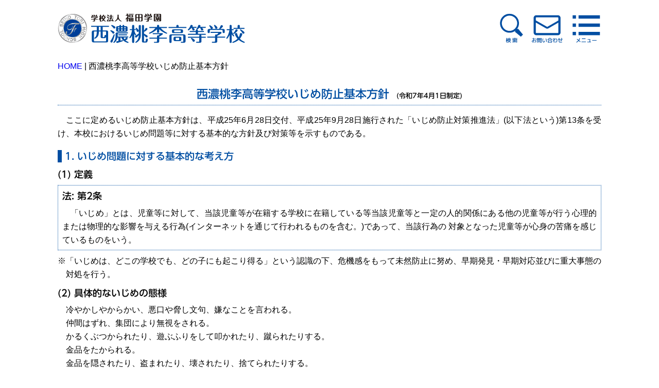

--- FILE ---
content_type: text/html; charset=UTF-8
request_url: https://fukuta.ac.jp/against-bullying/
body_size: 33092
content:
<!DOCTYPE html>
<html lang="ja">
<head>
<meta charset="UTF-8">
	<meta http-equiv="x-ua-compatible" content="IE=edge">
	<!--[if lt IE 9]>
	<script type="text/javascript" src="http://html5shim.googlecode.com/svn/trunk/html5.js"></script>
	<![endif]-->
	<meta name="viewport" content="width=device-width, initial-scale=1, minimum-scale=1, maximum-scale=1, user-scalable=yes">
	<link rel="stylesheet" href="https://fukuta.ac.jp/css/sanitize.css" media="screen" />
	<link rel="stylesheet" href="https://fukuta.ac.jp/css/base.css" media="screen" />
	<link href="https://fukuta.ac.jp/css/font-awesome.min.css" rel="stylesheet">
	<link href="https://fonts.googleapis.com/css?family=Anton" rel="stylesheet">
	<link href="https://fonts.googleapis.com/css?family=Oswald:600" rel="stylesheet">
	<link href="https://fonts.googleapis.com/css?family=Alegreya+Sans:500" rel="stylesheet">
	<link href="https://fonts.googleapis.com/css?family=Lato:700&display=swap" rel="stylesheet">
	<script src="https://ajaxzip3.github.io/ajaxzip3.js" charset="UTF-8"></script>
	<script type="text/javascript" src="//webfonts.sakura.ne.jp/js/sakurav3.js"></script>
	<title>西濃桃李高等学校いじめ防止基本方針 | 西濃桃李高等学校</title>
</head>

<body>
<header>
	<h1><a href="https://fukuta.ac.jp/">西濃桃李高等学校</a></h1>
	<nav id="headerNavi">
		<ul>
			<li id="search-button" class="search-close-button"><a href="#!" title="検索">検索</a></li>
			<li id="mailform-button"><a href="https://fukuta.ac.jp/mailform/" title="お問い合わせ">お問い合わせ</a></li>
		</ul>
	</nav>
	<nav id="icon_menu_open" class="menu_open"><a href="#!" title="メニューを開く">　</a></nav>
	<div id="search-window-div">
		<form id="search-window" action="https://fukuta.ac.jp/search.php" method="GET">
			<input type="hidden" name="offset" value="0">
			<input type="hidden" name="limit" value="20">
			<input id="search-text" type="text" name="search" value="" placeholder="検索キーワードを入力して下さい">
			<input id="search-submit" type="submit" value="検索">
			<input id="close-button" class="search-close-button" type="button" value="×">
		</form>
	</div>
</header>


<section id="main">
	<article class="description">
		<p class="breadcrumb-list">
			<a href="https://fukuta.ac.jp/">HOME</a> | 西濃桃李高等学校いじめ防止基本方針
		</p>
		<div class="textbox">
			<h2>西濃桃李高等学校いじめ防止基本方針<span class="remark">(令和7年4月1日制定)</span></h2>
<p>ここに定めるいじめ防止基本方針は、平成25年6月28日交付、平成25年9月28日施行された「いじめ防止対策推進法」(以下法という)第13条を受け、本校におけるいじめ問題等に対する基本的な方針及び対策等を示すものである。</p>

<h3>1. いじめ問題に対する基本的な考え方</h3>
<h4>(1) 定義</h4>
<blockquote>
	<h4>法: 第2条</h4>
	<p>「いじめ」とは、児童等に対して、当該児童等が在籍する学校に在籍している等当該児童等と一定の人的関係にある他の児童等が行う心理的または物理的な影響を与える行為(インターネットを通じて行われるものを含む。)であって、当該行為の 対象となった児童等が心身の苦痛を感じているものをいう。</p>
</blockquote>
<p class="rev">※「いじめは、どこの学校でも、どの子にも起こり得る」という認識の下、危機感をもって未然防止に努め、早期発見・早期対応並びに重大事態の対処を行う。</p>

<h4>(2) 具体的ないじめの態様</h4>
<ul class="indent1em">
	<li>冷やかしやからかい、悪口や脅し文句、嫌なことを言われる。</li>
	<li>仲間はずれ、集団により無視をされる。</li>
	<li>かるくぶつかられたり、遊ぶふりをして叩かれたり、蹴られたりする。</li>
	<li>金品をたかられる。</li>
	<li>金品を隠されたり、盗まれたり、壊されたり、捨てられたりする。</li>
	<li>嫌なことや恥ずかしいこと、危険なことをされたり、させられたりする。</li>
	<li>パソコンや携帯電話等で、誹謗中傷や嫌なことをされる。 等</li>
</ul>

<h4>(3) 学校姿勢</h4>
<ul class="indent1em">
	<li>学校教育全体を通じて、いじめを人権問題ととらえて、「いじめは人間として絶対に許 されない」行為であるという意識を生徒一人一人に徹底する。</li>
	<li>いじめを許さない学校づくり、学級づくりを進め、生徒一人一人を大切にする教職員の意識や日常的な態度を高める。</li>
	<li>いじめ問題には、学校が一丸となって組織的に対応し、未然防止はもとより早期発見・ 早期対応に努める。</li>
	<li>解決したと即断することなく、継続して十分な注意を払い、折に触れて必要な指導を行う。</li>
	<li>生徒の主体的、積極的ないじめ未然防止活動を推進する。</li>
	<li>部活動内における良好な人間関係を築かせ、お互いが高めあえる組織を目指す。</li>
</ul>

<h3>2. いじめの未然防止のための取組</h3>
<h4>(1) いじめ防止等の対策のための組織</h4>
<blockquote>
	<h4>法: 第22条</h4>
	<p>学校は、当該学校におけるいじめ防止等に関する処置を実効的に行うために、当該学校の複数教員、心理、福祉等に関する専門的な知識を有する者その他の関係者により構成されるいじめ防止等の対策のための組織を置くものとする。</p>
</blockquote>
<dl>
	<dt>組織の名称</dt>
		<dd>いじめ防止対策委員会</dd>
	<dt>組織の構成員</dt>
		<dd>
			<dl>
				<dt>学校関係者</dt>
					<dd>校長</dd>
					<dd>副校長</dd>
					<dd>教務主任</dd>
					<dd>進路指導主事</dd>					
				<dt>第三者</dt>
					<dd>弁護士</dd>
					<dd>臨床心理士</dd>
					<dd>保護者代表</dd>
			</dl>
		</dd>
	<dt>組織の運営</dt>
		<dd>いじめの未然防止、早期発見・早期対策等を実効的かつ組織的に行うため、また重大事態の調査を行う組織としていじめ防止・対策委員会を組織する。</dd>
		<dd>年2回(4月と2月)いじめ防止対策委員会を開催し、学校のいじめ防止に対する取り組みについて第三者から意見をもらうとともに見直しを図る。(PDCA サイクル)</dd>
</dl>

<h4>(2) 学校及び各分掌の取組</h4>
<dl>
	<dt>学校全体</dt>
		<dd>教育活動全体を通じて、全ての生徒に正しい人権意識を醸成する。</dd>
		<dd>生徒の豊かな情操や道徳心を育てる活動を推進する。(地域貢献やボランティア等)</dd>
		<dd>お互いの人格を尊重し合える態度を育成する。</dd>
		<dd>情報の「報告・連絡・相談」体制を整え、管理職を中心とした組織対応を構築する。</dd>
		<dd>いじめ対応に係る教職員の資質能力の向上を図る職員研修等を開催する。</dd>
	<dt>生徒指導部</dt>
		<dd>学校生活における規律を正し、生徒が主体的に授業や行事に参加できるよう指導する。</dd>
		<dd>定期的に「いじめ実態調査」(生活実態調査や迷惑調査等)を実施し状況を把握する。</dd>
<p class="rev">※ いじめ実態調査は年3回実施　※迷惑調査は年3回実施</p>
		<dd>教育相談体制を整え、全ての教員がいじめ相談に対応できるよう職員研修を開催する。</dd>
		<dd>心理検査や性格検査等を有効に活用できるよう職員研修を開催する。</dd>
		<dd>情報モラルに関する指導を定期的に開催する。</dd>
		<dd>外部機関(警察、子供相談センター、市役所福祉課等)との連携を図る。</dd>
		<dd>MSリーダーズ活動を通じて社会貢献活動への参加により、社会の一員としての自覚を醸成し、自己有用感や自己肯定感を育む。</dd>
	<dt>教務部</dt>
		<dd>授業規律を整えるとともに、教科指導でわかる授業を確立する。</dd>
	<dt>進路指導部</dt>
		<dd>進路目標の早期指導により、高校3年間の方向付けや目的意識を育成する。</dd>
		<dd>インターンシップや社会体験学習により社会における規律を習得させる。</dd>

	<dt>特別活動部</dt>
		<dd>HR活動の工夫により、生徒間のコミュニケーション力を育成する。</dd>
		<dd>集団活動を通して道徳心や倫理観を育成する。</dd>
		<dd>生徒会活動によるいじめ防止に関わる自主的活動の推進を図る。</dd>
		<dd>学校行事における全校及び学年・クラス内の協力・協調による居場所や絆つくりを推進する。</dd>
		<dd>部活動内における良好な人間関係を築かせ、お互いが高めあえる組織を目指す。</dd>
	<dt>渉外部</dt>
		<dd>保護者とともに、いじめの問題について協議する機会を設けた。</dd>
		<dd>地域の人材や団体等とともに、いじめの問題について協議する機会を設けた。</dd>
		<dd>いじめ問題について地域、家庭が連携した対策を推進する。</dd>
</dl>

<h4>(3) 年間計画</h4>
<table>
	<thead>
		<tr>
			<th>月</th>
			<th>行事</th>
			<th>取組内容</th>
		</tr>
	</thead>
	<tbody>
		<tr>
			<th rowspan="2">4</th>
			<td>始業式</td>
			<td>いじめ防止に関する講話</td>
		</tr>
		<tr>
			<td>第1回いじめ防止対策委員会</td>
			<td>いじめ防止の年間の取り組みについて検討</td>
		</tr>
		<tr>
			<th rowspan="2">5</th>
			<td>二者懇談（教育相談機関）</td>
			<td>学校での生活状況を把握</td>
		</tr>
		<tr>
			<td>第1回校内いじめ調査</td>
			<td>いじめ調査(全校)</td>
		</tr>
		<tr>
			<th rowspan="2">6</th>
			<td>職員研修</td>
			<td>いじめの対応の研修</td>
		</tr>
		<tr>
			<td>第1回校内迷惑調査</td>
			<td>迷惑調査（全校）</td>
		</tr>
		<tr>
			<th rowspan="3">9</th>
			<td>二者懇談（教育相談期間）</td>
			<td>学校での生活状況を把握</td>
		</tr>
　　　　　　　　<tr>
　　　　　　　　　　　　<td>第2回校内いじめ調査</td>
			<td>いじめ調査(全校)</td>
		</tr>
		<tr>
			<td>職員研修</td>
			<td>教育相談の研修</td>
		</tr>
		<tr>
			<th rowspan="2">10</th>
			<td>始業式</td>
			<td>いじめ防止に関する講話</td>
		</tr>
　　　　　　　　<tr>
　　　　　　　　　　　　<td>第2回校内迷惑調査</td>
			<td>迷惑調査(全校)</td>
		</tr>
		<tr>
			<th rowspan="2">11</th>
			<td>二者懇談（希望者）</td>
			<td>学校での生活状況の把握</td>
		</tr>
　　　　　　　　<tr>
　　　　　　　　　　　　<td>第3回校内いじめ調査</td>
			<td>いじめ調査(全校)</td>
		</tr>
		<tr>
			<th rowspan="2">12</th>
			<td>保護者会</td>
			<td>いじめ取り組みの報告</td>
		</tr>
		<tr>
			<td>第3回校内迷惑調査</td>
			<td>迷惑調査(全校)</td>
		</tr>
		<tr>
			<th>1</th>
			<td>ホームルーム講話</td>
			<td>いじめ防止に関する講話</td>
		</tr>
		<tr>
			<th>2</th>
			<td>第2回いじめ防止対策委員会</td>
			<td>いじめ、迷惑調査(全校)、年間の取り組みの反省</td>　　　　　　　　　　　　
		</tr>
		<tr>
			<th>3</th>
			<td>職員研修</td>
			<td>いじめ防止に関する研修</td>
		</tr>
	</tbody>
</table>

<h3>3. いじめ問題発生時の対処</h3>
<h4>(1) いじめ問題発生時・発見時の初期対応</h4>
<blockquote>
	<h4>法: 第23条</h4>
	<p class="rev">1. 学校の教職員、地方公共団体の職員その他の児童等からの相談に応じる者及び児童等の保護者は、児童等からいじめに係る相談を受けた場合において、いじめの事実があると思われたときは、いじめを受けたと思われる児童等が在籍する学校への通報その他の適切な措置をとるものとする。</p>
	<p class="rev">2. 学校は、前項の規定による通報を受けたときその当該学校に在籍する児童等がいじめを受けていると思われるときは、速やかに、当該児童等に係るいじめの事実の有無の確認を行うための措置を講ずるとともに、その結果を当該学校の設置者に報告するものとする。</p>
	<p class="rev">3. 学校は、前項の規定による事実の確認によりいじめがあったことが確認された場合には、いじめをやめさせ、及びその発生を防止するため、当該学校の複数の教職員によって、心理、福祉等に関する専門的な知識を有する者の協力を得つつ、いじめを受けた児童等又はその保護者に対する支援及びいじめを行った児童等に対 する指導又はその保護者に対する助言を継続的に行うものとする。</p>
	<p class="rev">4. 学校は、前項の場合において必要があると認めたときは、いじめを行った児童等についていじめを受けた児童等が使用する教室以外の場所において学習を行わせる等いじめを受けた児童等その他の児童等が安心して教育を受けられるようにするために必要な措置を講ずるものとする。</p>
	<p class="rev">5. 学校は、当該学校の教職員が第三項の規定による支援または指導もしくは助言を行うに当たっては、いじめを受けた児童等の保護者といじめを行った児童等の保護者との間で争いが起きることのないよう、いじめの事案に係る情報をこれらの保護者と共有するための措置その他の必要な措置を講ずるものとする。</p>
	<p class="rev">6. 学校は、いじめが犯罪行為として取り扱われるべきものであると認めるときは所轄警察署と連携してこれに対処するものとし、当該学校に在籍する児童等の生命、身体または財産に重大な被害が生じるおそれがあるときは直ちに所轄警察署に通報し、適切に、援助を求めなければならない。</p>
</blockquote>
<dl>
	<dt>組織対応</dt>
		<dd>いじめ防止対策委員会による対応</dd>
	<dt>対応順序</dt>
		<dd>被害者、加害者の事実関係の把握(保護者との連携と協力)</dd>
		<dd>いじめとして対処すべき事案か否かの判断(人権侵害に当たるかどうか)</dd>
		<dd>判断材料が不足しているときはさらに調査</dd>
		<dd>被害者のケア(必要に応じて専門家によるケアを要請する)</dd>
		<dd>加害者の指導(成育歴や家庭環境等の背景を十分に考慮する)</dd>
                <dd>関係機関との連携</dd>
                  <ol>
                  <li>ア　警察等の刑事司法機関等</li> <li>イ　私学振興・青少年課等</li>  <li>ウ　病院等の医療機関等</li> 
                  <li>エ　その他の専門的な関係機関</li>  <li>オ　地域の人材や団体等</li> </ol>
		<dd>保護者への説明</dd>
		<dd>学校法人への連絡と経過説明(学校長が責任をもって知事に報告)</dd>
		<dd>経過の見守り(事後指導)</dd>
		<dd>報告書の作成(経過、背景、対応、結果等)</dd>
<p class="rev">※ 問題解決とは、単に謝罪や責任を形式的に問うことで達成されるものでないことを理解し、生徒の人格の成長に主眼を置き、問題の再発を防ぐ教育活動を行うことが問題の解決となる。</p>
<p class="rev">※ 教職員は速やかに、いじめ防止対策委員会にいじめに係る情報を報告し、組織的な対応につなげる義務(法的義務)がある。</p>
</dl>

<h4>(2) 「重大事態」と判断された時の対応</h4>
<blockquote>
	<h4>法: 第28条</h4>
	<p class="rev">1. 学校の設置者又はその設置する学校は、次に挙げる場合には、その事態(以下「重大事態」という。)に対処し、及び当該重大事態と同種の事態の発生防止に資するため、速やかに、当該学校の設置者又はその設置する学校の下に組織を設け、質問票の使用その他の適切な方法により当該重大事態に係る事実関係を明確にするための 調査を行うものとする。</p>
	<ul class="indent1em">
		<li>一. いじめにより当該学校に在籍する児童等の生命、心身又は財産に重大な被害 が生じた疑いがあると認めるとき。</li>
		<li>二. いじめにより当該学校に在籍する児童等が相当の期間学校を欠席することを 余儀なくされている疑いがあると認めるとき。</li>
	</ul>
	<p class="rev">2. 学校の設置者又はその設置する学校は、前項の規定による調査を行ったときは、当該調査に係るいじめを受けた児童等及びその保護者に対し、当該調査に係る重大事態の事実関係等その他の必要な情報を適切に提供するものとする。</p>
	<p class="rev">3. 第一項の規定により学校が調査を行う場合においては、当該学校の設置者は、同項の規定による調査及び前項の規定による情報の提供について必要な指導及び支援を行うものとする。</p>
</blockquote>
<dl>
	<dt>対応順序</dt>
		<dd>学校法人へ報告し、詳しい調査について、学校主体か学校法人主体かの判断を仰ぐ。</dd>
		<dd>生徒の生命、身体または財産に重大な被害が生じる恐れがあるときは、直ちに所轄警察署に報告し、適切に援助を求める。</dd>
	<dt>学校主体による調査組織の編成</dt>
		<dd>いじめ防止対策委員会に、さらに必要な第三者を加えることができる。</dd>
		<p class="rev">※ メンバーは重大事態に直接の人間関係又は特別の利害関係を有しないものとし、公平性、中立性に努める。</p>
	<dt>学校主体による調査における注意事項</dt>
		<dd>学校法人と連携を取り指示を仰ぐ。</dd>
		<dd>生徒のプライバシー及び関係者の個人指導に対する配慮は必要であるが、個人情報保護を盾に説明を怠ることがないようにする。</dd>
		<dd>因果関係の特定を急がず、客観的な事実関係を速やかに調査し、可能な限り網羅的に明確にする。</dd>
		<dd>学校にとっても不都合なことがあったとしても、事実にしっかりと向き合おうとする姿勢で臨む。</dd>
		<dd>生徒への聞き取り調査やアンケート調査を実施する場合は、その対象となる生徒や保護者に説明する等の処置が必要であることに留意する。</dd>
		<dd>調査結果は学校法人に報告し、学校法人から知事に報告する。</dd>
</dl>

<h4>(3) いじめ「解消」の定義</h4>
<p>いじめは単に謝罪をもって安易に解消することはできない。「解消している」状態とは、少なくとも以下の2つの要件が満たされている必要がある。</p>
<h5>1. いじめに係る行為が止んでいること</h5>
<p>被害者に対する心理的・物理的な影響を与える行為(SNS等を含む)が止んでいる状態が相当の期間(少なくとも3か月)継続していること。教職員は、相当の期間が経過するまでは、被害者・加害者の状況を注視する。</p>
<h5>2. 被害者が心身の苦痛を感じていないこと</h5>
<p>いじめに係る行為が止んでいるかどうかを判断する時点において、被害者がいじめの行為により心身の苦痛を感じていないと認められること。その場合、被害者・保護者の面談等により確認すること。</p>

<h4>(4) 資料の保管</h4>
<p>一次資料(アンケートの質問表等)・二次資料(記録文書等)及び調査報告書の保存期間は5年とする。</p>

<h3>4. 情報等の取扱い</h3>
<h4>(1) 個人調査データについて</h4>
<p>いじめ問題が重大事態に発展した場合は、被害者やその保護者に経緯や内容等を知らせるための報告書の作成が必要となったり、訴訟等に発展した場合には情報の提示を求められることもあることを想定して、生徒の在籍期間内は必ず保管する。</p>
<p>また、重大事態の調査組織においても、データが裏付け資料として大変重要であることから、必ず保管するものとする。特に生徒の自殺等が発生した場合は、心理検査、いじめ調査、迷惑調査等は大変重要な資料となる。</p>
<p class="rev">※ 心理検査等、いじめ調査(記名あり)、迷惑調査(記名あり)、進路調査等</p>
<h4>(2) 心理検査等の有効活用について</h4>
<p>心理検査については、生徒の性格や生活実態などを事前評価(アセスメント)するうえで有効な資料となり得るため、その扱いや活用方法について各学校で教員研修等を実施し生徒指導に積極的に利用する。</p>

			
		</div>	
	</article>
<article id="callme">
	<div class="callme_main">
		<p>詳しくはお問い合わせ下さい</p>
		<p><a href="https://fukuta.ac.jp/mailform/">WEBからお問い合わせ</a></p>
		<img src="https://fukuta.ac.jp/img/telfax.png" alt="電話番号: 0584-82-6611、ファックス: 0584-71-8545" />
	</div>
	<div id="mirai-banner">
		<a href="https://mirai-compass.net/usr/sinuturh/event/evtIndex.jsf" target="_mirai_event"><img src="https://fukuta.ac.jp/img/banner_event/banner_event_black.png" alt="イベント予約はここをクリック"></a>
		<a href="https://mirai-compass.net/usr/sinuturh/common/login.jsf" target="_mirai_webappl"><img src="https://fukuta.ac.jp/img/banner_net/banner_net_black.png" alt="インターネット出願はここをクリック"></a>
<!--
		<p class="no-indent">今後の相談会は学校までお電話ください</p>
-->
		<a href="https://fukuta.ac.jp/archives/2025adm_online_application_guide.pdf" target="_blank">ネット出願の手引き (PDF)</a>
	</div>
</article>
<nav id="footerNavi">
		<ul>
<li><a href="https://fukuta.ac.jp/" class="onlyFooter">トップページ</a><a href="https://fukuta.ac.jp/" class="onlyMenu">トップページ<span class="fa-angle-right"></span></a></li>
			<li><a href="#!" class="onlyFooter">入学案内・各種手続き</a><a href="#!" class="onlyMenu">入学案内・各種手続き<span class="fa-angle-right"></span></a>
				<ul>
					<li><a href="https://fukuta.ac.jp/admission-guide-2026/">2026(令和8)年度入学案内</a></li>
					<li><a href="https://fukuta.ac.jp/move-transfer/">転入学・編入学について</a></li>
					<li><a href="https://fukuta.ac.jp/mailform/">お問い合わせ</a></li>
				</ul>
			</li>
			<li><a href="#!" class="onlyFooter">西濃桃李高等学校について</a><a href="#!" class="onlyMenu">西濃桃李高等学校について<span class="fa-angle-right"></span></a>
				<ul>
					<li><a href="https://fukuta.ac.jp/features/">教育の特長</a></li>
					<li><a href="https://fukuta.ac.jp/inquiry-based-lecture/">探究学習に向けた取り組み</a></li>
					<li><a href="https://fukuta.ac.jp/">イベント・学校行事 [準備中]</a></li>
					<li><a href="https://fukuta.ac.jp/career-list/">進学・就職実績</a></li>
					<li><a href="https://fukuta.ac.jp/from-current-students/">在校生の声: 授業レビュー/サンキューレター</a></li>
					<li><a href="https://fukuta.ac.jp/donation/">西濃桃李高等学校基金のご案内</a></li>
					<!--
					<li><a href="https://fukuta.ac.jp/archives/school-info-2021.pdf">岐阜県高校ガイドブック[PDF|268KB]</a></li>
					-->
				</ul>
			</li>
			<li><a href="#!" class="onlyFooter">コース紹介</a><a href="#!" class="onlyMenu">コース紹介<span class="fa-angle-right"></span></a>
				<ul>
					<li><a href="https://fukuta.ac.jp/course-list/">西濃桃李高等学校の多彩なコース</a></li>
					<li>[全日制登校コース]</li>
					<li><a href="https://fukuta.ac.jp/course-5days/">　週5日制: 特進コース</a></li>
					<li><a href="https://fukuta.ac.jp/course-3days/">　週3日制: 進学コース</a></li>
					<li><a href="https://fukuta.ac.jp/course-1day/">　週1日制: 週1日コース</a></li>
					<li>[在宅コース]</li>
					<li><a href="https://fukuta.ac.jp/course-correspondence/">　月2日: 通信制基本コース</a></li>
					<li><a href="https://fukuta.ac.jp/course-correspondence/">　年間10日: 集中スクーリングコース</a></li>
				</ul>
			</li>
			<li><a href="https://fukuta.ac.jp/syllabus2025/" class="onlyFooter">通信教育実施計画(2025年度)</a><a href="https://fukuta.ac.jp/syllabus2025/" class="onlyMenu">通信教育実施計画(2025年度)<span class="fa-angle-right"></span></a></li>
			<li><a href="https://fukuta.ac.jp/access/" class="onlyFooter">交通・アクセス</a><a href="https://fukuta.ac.jp/access/" class="onlyMenu">交通・アクセス<span class="fa-angle-right"></span></a></li>
<!--
			<li><a href="https://fukuta.ac.jp/archives/2023/0311_222529.php" class="onlyFooter">2023年大学合格速報</a><a href="https://fukuta.ac.jp/archives/2023/0311_222529.php" class="onlyMenu">2023年大学合格速報<span class="fa-angle-right"></span></a></li>
-->
			<li><a href="https://fukuta.ac.jp/school-manifesto/" class="onlyFooter">School Manifest</a><a href="https://fukuta.ac.jp/school-manifesto/" class="onlyMenu">School Manifest<span class="fa-angle-right"></span></a></li>
			<li><a href="https://fukuta.ac.jp/school-mission-policy/" class="onlyFooter">スクールミッション/ポリシー</a><a href="https://fukuta.ac.jp/school-mission-policy/" class="onlyMenu">スクールミッション/ポリシー<span class="fa-angle-right"></span></a></li>
			<li><a href="https://fukuta.ac.jp/archives/regulation2025.pdf" class="onlyFooter" target="_regulation">生徒校則(2025年度版|PDF|311.5KB)</a><a href="https://fukuta.ac.jp/archives/regulation2025.pdf" class="onlyMenu" target="_regulation">生徒校則(2025年度版)PDF<span class="fa-angle-right"></span></a></li>
			<li><a href="https://fukuta.ac.jp/against-bullying/" class="onlyFooter">西濃桃李いじめ防止基本方針</a><a href="https://fukuta.ac.jp/against-bullying/" class="onlyMenu">西濃桃李いじめ防止基本方針<span class="fa-angle-right"></span></a></li>
			<li><a href="https://fukuta.ac.jp/privacy-policy/" class="onlyFooter">個人情報保護方針</a><a href="https://fukuta.ac.jp/privacy-policy/" class="onlyMenu">個人情報保護方針<span class="fa-angle-right"></span></a></li>
			<li><a href="https://fukuta.ac.jp/aboutme/" class="onlyFooter">学校法人概要</a><a href="https://fukuta.ac.jp/aboutme/" class="onlyMenu">学校法人概要<span class="fa-angle-right"></span></a></li>

		</ul>
	</nav>

</section>

<section id="menu">
	<nav id="main_menu">
		<ul>
<li><a href="https://fukuta.ac.jp/" class="onlyFooter">トップページ</a><a href="https://fukuta.ac.jp/" class="onlyMenu">トップページ<span class="fa-angle-right"></span></a></li>
			<li><a href="#!" class="onlyFooter">入学案内・各種手続き</a><a href="#!" class="onlyMenu">入学案内・各種手続き<span class="fa-angle-right"></span></a>
				<ul>
					<li><a href="https://fukuta.ac.jp/admission-guide-2026/">2026(令和8)年度入学案内</a></li>
					<li><a href="https://fukuta.ac.jp/move-transfer/">転入学・編入学について</a></li>
					<li><a href="https://fukuta.ac.jp/mailform/">お問い合わせ</a></li>
				</ul>
			</li>
			<li><a href="#!" class="onlyFooter">西濃桃李高等学校について</a><a href="#!" class="onlyMenu">西濃桃李高等学校について<span class="fa-angle-right"></span></a>
				<ul>
					<li><a href="https://fukuta.ac.jp/features/">教育の特長</a></li>
					<li><a href="https://fukuta.ac.jp/inquiry-based-lecture/">探究学習に向けた取り組み</a></li>
					<li><a href="https://fukuta.ac.jp/">イベント・学校行事 [準備中]</a></li>
					<li><a href="https://fukuta.ac.jp/career-list/">進学・就職実績</a></li>
					<li><a href="https://fukuta.ac.jp/from-current-students/">在校生の声: 授業レビュー/サンキューレター</a></li>
					<li><a href="https://fukuta.ac.jp/donation/">西濃桃李高等学校基金のご案内</a></li>
					<!--
					<li><a href="https://fukuta.ac.jp/archives/school-info-2021.pdf">岐阜県高校ガイドブック[PDF|268KB]</a></li>
					-->
				</ul>
			</li>
			<li><a href="#!" class="onlyFooter">コース紹介</a><a href="#!" class="onlyMenu">コース紹介<span class="fa-angle-right"></span></a>
				<ul>
					<li><a href="https://fukuta.ac.jp/course-list/">西濃桃李高等学校の多彩なコース</a></li>
					<li>[全日制登校コース]</li>
					<li><a href="https://fukuta.ac.jp/course-5days/">　週5日制: 特進コース</a></li>
					<li><a href="https://fukuta.ac.jp/course-3days/">　週3日制: 進学コース</a></li>
					<li><a href="https://fukuta.ac.jp/course-1day/">　週1日制: 週1日コース</a></li>
					<li>[在宅コース]</li>
					<li><a href="https://fukuta.ac.jp/course-correspondence/">　月2日: 通信制基本コース</a></li>
					<li><a href="https://fukuta.ac.jp/course-correspondence/">　年間10日: 集中スクーリングコース</a></li>
				</ul>
			</li>
			<li><a href="https://fukuta.ac.jp/syllabus2025/" class="onlyFooter">通信教育実施計画(2025年度)</a><a href="https://fukuta.ac.jp/syllabus2025/" class="onlyMenu">通信教育実施計画(2025年度)<span class="fa-angle-right"></span></a></li>
			<li><a href="https://fukuta.ac.jp/access/" class="onlyFooter">交通・アクセス</a><a href="https://fukuta.ac.jp/access/" class="onlyMenu">交通・アクセス<span class="fa-angle-right"></span></a></li>
<!--
			<li><a href="https://fukuta.ac.jp/archives/2023/0311_222529.php" class="onlyFooter">2023年大学合格速報</a><a href="https://fukuta.ac.jp/archives/2023/0311_222529.php" class="onlyMenu">2023年大学合格速報<span class="fa-angle-right"></span></a></li>
-->
			<li><a href="https://fukuta.ac.jp/school-manifesto/" class="onlyFooter">School Manifest</a><a href="https://fukuta.ac.jp/school-manifesto/" class="onlyMenu">School Manifest<span class="fa-angle-right"></span></a></li>
			<li><a href="https://fukuta.ac.jp/school-mission-policy/" class="onlyFooter">スクールミッション/ポリシー</a><a href="https://fukuta.ac.jp/school-mission-policy/" class="onlyMenu">スクールミッション/ポリシー<span class="fa-angle-right"></span></a></li>
			<li><a href="https://fukuta.ac.jp/archives/regulation2025.pdf" class="onlyFooter" target="_regulation">生徒校則(2025年度版|PDF|311.5KB)</a><a href="https://fukuta.ac.jp/archives/regulation2025.pdf" class="onlyMenu" target="_regulation">生徒校則(2025年度版)PDF<span class="fa-angle-right"></span></a></li>
			<li><a href="https://fukuta.ac.jp/against-bullying/" class="onlyFooter">西濃桃李いじめ防止基本方針</a><a href="https://fukuta.ac.jp/against-bullying/" class="onlyMenu">西濃桃李いじめ防止基本方針<span class="fa-angle-right"></span></a></li>
			<li><a href="https://fukuta.ac.jp/privacy-policy/" class="onlyFooter">個人情報保護方針</a><a href="https://fukuta.ac.jp/privacy-policy/" class="onlyMenu">個人情報保護方針<span class="fa-angle-right"></span></a></li>
			<li><a href="https://fukuta.ac.jp/aboutme/" class="onlyFooter">学校法人概要</a><a href="https://fukuta.ac.jp/aboutme/" class="onlyMenu">学校法人概要<span class="fa-angle-right"></span></a></li>

		</ul>
		<div class="menu_close"><a href="#!" title="メニューを閉じる">&raquo;閉じる</a></div>
	</nav>
</section>
<footer>
	<p class="no-indent"><small>Copyright &copy;<time></time> <a href="https://fukuta.ac.jp/about-website/" title="西濃桃李高等学校ウェブサイトについて">西濃桃李高等学校</a> All Rights Reserved.</small></p>
</footer>


<script src="https://fukuta.ac.jp/js/jquery-3.4.1.min.js"></script>
<script src="https://fukuta.ac.jp/js/flexibleSearch/mustache.js"></script>
<script src="https://fukuta.ac.jp/js/flexibleSearch/flexibleSearch.js"></script>
<script src="https://fukuta.ac.jp/js/flexibleSearch/flexibleSearch-config.js"></script>
<script src="https://fukuta.ac.jp/js/animation.js"></script>
<script src="https://fukuta.ac.jp/js/mark-new-posts.js"></script>
</body>
</html>


--- FILE ---
content_type: text/css
request_url: https://fukuta.ac.jp/css/base.css
body_size: 51793
content:
@charset "utf-8";
body{
    position:relative;
    font-family:'ヒラギノ角ゴ Pro W3','Hiragino Kaku Gothic Pro','メイリオ',Meiryo,'ＭＳ Ｐゴシック','MS PGothic',sans-serif;
 	display:grid;
 	display:-ms-grid;
 	grid-gap:0;
 	-ms-grid-gap:0;
 	grid-template-columns:1fr;
 	-ms-grid-columns:1fr;
 	grid-template-rows:56px 1fr 24px;
 	-ms-grid-rows:56px 1fr 24px;
}
body.win{
    font-family:'メイリオ',Meiryo,'ＭＳ Ｐゴシック','MS PGothic',sans-serif;
}
a:hover{
	text-decoration:underline;
}
h1,h2,h3,h4{
	font-family:'UD新ゴ M','ヒラギノ角ゴ Pro W3','Hiragino Kaku Gothic Pro','メイリオ',Meiryo,'ＭＳ Ｐゴシック','MS PGothic',sans-serif;
}
p{
	text-indent:1em;
}
.red{
	color:#e02;
	font-weight:bold;
}
.blue{
	color:#22f;
	font-weight:bold;
}
.bold{ font-weight:bold; }
p.right,
p.author{
	text-align:right;
	text-indent:0;
}
p.remark{
	font-size:100%;
	text-indent:0;
}
p.no-indent{ text-indent:0em; }
p.rev,
p.rev-indent{
	padding-left:1em;
	text-indent:-1em;
}
p.breadcrumb-list{
	border:0;
	margin:0;
	padding:0.25em 0.5em 0.25em 0.75em;
	font-size:100%;
	text-indent:0;
}
i.ws-atmark{
	text-indent:0;
	padding:0 0.065em;
}
em{
	font-style:normal;
	font-weight:bold;
}
ul{
	padding:0;
	margin:0;
}
li{
	padding:0;
	margin:0;
	list-style-type:none;
}
a{
	text-decoration:none;
}
.clearfloat{
	clear:both;
}
hr{
	border:0;
	border-top:1px dashed #8c8b8b;
	padding:0 1em;
}

section#main{
	grid-column:1/2;
	-ms-grid-column:1;
	grid-row:2/3;
	-ms-grid-row:2;
	overflow-x:hidden;
	height:auto;
	border:0;
	margin:0;
	padding:0;
	box-sizing:border-box;
	font-size:100%;
}
section#main #top{
	background-image:url(https://fukuta.ac.jp/img/top-img-s.jpg);
	background-color:#98b6db;	/* 画像の背景色と同じ */
	background-size:contain;
	background-position:left bottom;
	width:100vw;
	height:120vw;
	box-sizing:border-box;
	border:0;
	margin:0;
	padding:1px;
}
section#main #top p{
	font-size:6.15vw;
	color:#fff;
	font-weight:bold;
	text-indent:0;
	padding:0 1em;
	line-height:1.3em;
}
section#main .description,
section#main #callme,
section#main #faculty-recruitment{
	width:100%;
	height:auto;
	box-sizing:border-box;
	border:0;
	margin:0;
	padding:0;
	overflow:hidden;
}
section#main .description .textbox{
	position:relative;
	height:auto;
	box-sizing:border-box;
	margin:0 0.5em 1em 0.5em;
	padding:0.01em 0.25em 1em 0.25em;
	border:0;
	background-color:#fff;	/* textboxの背景は白 */
	text-align:justify;
	text-justify:inter-ideograph;
}
section#main .description .textbox blockquote{
	box-sizing:border-box;
	border:1px dotted #004ea2;	/* Seino-Tohri Blue */
	margin:0.25em 0;
	padding:0.125em 0.5em;
}
section#main .description .textbox div.flex-cards{
	display:flex;
	flex-wrap:wrap;
}
section#main .description .textbox div.flex-cards div.cards{
	position:relative;
	border:dashed 2px white;
	margin:1.25em 0.5em 0.5em 0.5em;
	padding:1.5em 1em 0.5em 1em;
	color:#454545;
	flex-grow:1;
	flex-basis:calc(25% - 2em);
}
section#main .description .textbox div.flex-cards div.cards:after{
	position:absolute;
	content:'';
	right:-7px;
	top:-7px;
	border-width:0 15px 15px 0;
	border-style:solid;
	box-shadow:-1px 1px 1px rgba(0,0,0,0.15);
}
section#main .description .textbox div.flex-cards div.cards p,
section#main .description .textbox div.flex-cards div.card-intro p{
	line-height:1.6em;
	letter-spacing:-0.05em;
}
section#main .description .textbox div.flex-cards div.cards p{
	margin:0;
	padding:0;
}
section#main .description .textbox div.flex-cards .c-orange{	/* カードのオレンジ */
	background:#fff0cd;											/* こっちは薄い方の色 */
	box-shadow:0px 0px 0px 5px #fff0cd;
}
section#main .description .textbox div.flex-cards .c-orange:after{
	border-color:#ffdb88 #fff #ffdb88;							/* こちらは濃い方の色 */
}
section#main .description .textbox div.flex-cards .c-green{	/* カードの黄緑 */
	background:#C6F281;
	box-shadow:0px 0px 0px 5px #C6F281;
}
section#main .description .textbox div.flex-cards .c-green:after{
	border-color:#A4CE6B #fff #A4CE6B;
}
section#main .description .textbox div.flex-cards .c-blue{	/* カードの水色 */
	background:#81d3de;
	box-shadow:0px 0px 0px 5px #81d3de;
}
section#main .description .textbox div.flex-cards .c-blue:after{
	border-color:#1BB8CE #fff #1BB8CE;
}
section#main .description .textbox div.flex-cards .c-purple{	/* カードの紫 */
	background:#f4f0f7;
	box-shadow:0px 0px 0px 5px #f4f0f7;
}
section#main .description .textbox div.flex-cards .c-purple:after{
	border-color:#B18DBF #fff #B18DBF;
}
section#main .description .textbox div.flex-cards p.general-tag-01,
section#main .description .textbox div.flex-cards p.general-tag-02,
section#main .description .textbox div.flex-cards p.general-tag-middle,
section#main .description .textbox div.flex-cards p.general-tag-long,
section#main .description .textbox div.flex-cards p.study-grade,
section#main .description .textbox div.flex-cards p.study-subject{
	position:absolute;
	font-size:120%;
	top:-1em;
	left:0.75em;
	width:6em;
	height:auto;
	color:#000;
	background-color:#fff;
	border:1px solid #800;
	border-right:0.5em solid #800;
	margin:0;
	padding:0.25em 2em 0.25em 0.5em;
	transform:rotate(-7.5deg);
}
section#main .description .textbox div.flex-cards p.general-tag-middle{
	width:8em;
}
section#main .description .textbox div.flex-cards p.general-tag-long{
	width:10em;
}
section#main .description .textbox div.flex-cards p.general-tag-02,
section#main .description .textbox div.flex-cards p.study-subject{
	left:6em;
	border:1px solid #080;
	border-right:0.5em solid #080;
}
section#main .description .textbox div.flex-cards div.card-intro{
	position:relative;
	border:0;
	margin:0.5em 0.25em;
	padding:0;
	color:#fff;
	flex-grow:1;
	flex-basis:calc(25% - 2em);
}
section#main .description .textbox div.flex-cards div.card-intro a{
	position:absolute;
	top:0;
	left:0;
	width:100%;
	height:100%;
	text-indent:-1000%;
	white-space:nowrap;
	overflow:hidden;
}
section#main .description .textbox div.flex-cards div.card-intro a:hover{
	background-color:#fff;
	filter:alpha(opacity=50);
	-moz-opacity:0.5;
	opacity:0.5;
}
section#main .description .textbox div.flex-cards div.card-intro h3,
section#main .description .textbox div.flex-cards div.card-intro h4,
section#main .description .textbox div.flex-cards div.card-intro p{
	padding:0.25em 0.5em;
}
section#main .description .textbox div.flex-cards div.card-intro h4{
	padding-top:0.5em;
	color:#FFFBC7;
}
section#main .description .textbox div.flex-cards div.card-intro h3{
	color:#fff;
	font-size:125%;
	font-weight:bold;
	border:none;
	margin:0;
}
section#main .description .textbox div.flex-cards div.intro-course-5days{
	background-color:#F39800;
}
section#main .description .textbox div.flex-cards div.intro-course-5days h3{
	background-color:#ed6c00;
}
section#main .description .textbox div.flex-cards div.intro-course-3days{
	background-color:#8FC31F;
}
section#main .description .textbox div.flex-cards div.intro-course-3days h3{
	background-color:#45B035;
}
section#main .description .textbox div.flex-cards div.intro-course-1day{
	background-color:#1BB8CE;
}
section#main .description .textbox div.flex-cards div.intro-course-1day h3{
	background-color:#009FB9;
}
section#main #callme,
section#main #faculty-recruitment{
	text-align:center;
	background-color:#001f40;
	padding-bottom:0.75em;
}
section#main #faculty-recruitment{
	background-color:#003771;	/* Seino-Tohri Blueとcallmeの中間 */
}
section#main #callme p,
section#main #faculty-recruitment p{
	text-align:center;
	color:#fff;
	font-size:120%;
	text-indent:0;
	padding:0 1em;
}
section#main #faculty-recruitment h3{
	text-align:center;
	color:#fff;
	font-size:140%;
	text-decoration:underline;
	text-indent:0;
	padding:0 1em;
}
section#main #callme a,
section#main #faculty-recruitment a{
	text-align:center;
	width:calc(100% - 2em);
	color:#fff;
	font-size:120%;
	box-sizing:border-box;
	border:1px solid #fff;
	margin:0.25em 0.25em;
	padding:0.25em 1em;
}
section#main #callme img{
	max-width:100%;
	height:auto;
	box-sizing:border-box;
	padding:0 0.5em;
}
section#main .description .textbox:after{
	content:"";
	clear:both;
	display:block;
}
section#main .description .textbox h2,
section#main .description .textbox h3,
section#main .description .textbox h4,
section#main .description .textbox h5{
	border:0;
	border-left:solid 8px #004ea2;	/* Seino-Tohri Blue */
	margin:0.25em 0;
	padding:0 0 0 0.3em;
	line-height:1.3em;
	color:#004ea2;	/* Seino-Tohri Blue */
}

section#main .description .textbox h2{
	text-align:center;
	border:0;
	border-bottom:1px dotted #004ea2;	/* Seino-Tohri Blue */
	margin:1em 0 0 0;
	padding-bottom:0.125em;
	padding-left:0;
	font-size:140%;
}
section#main .description .textbox h2 span.remark{
	font-size:60%;
	font-weight:normal;
	color:#000;
	padding-left:1em;
}
section#main .description .textbox h3{
	font-size:120%;
	margin:0.75em 0 0.25em 0;
}
section#main .description .textbox h3.onlyBold,
section#main .description .textbox h4,
section#main .description .textbox h5{
	color:#000;
	border:0;
	margin:0;
	padding:0.5em 0 0.25em 0;
	font-style:normal;
	font-weight:bold;
	font-size:110%;
}
section#main .description .textbox table,
section#main .description .textbox th,
section#main .description .textbox td{
	box-sizing:border-box;
	border-collapse:collapse;
	border:1px solid #ccc;
	line-height:1.25em;
}
section#main .description .textbox div.tablebox{
	display:block;
	overflow-x:auto;
}
section#main .description .textbox table{
	margin:0.5em 0 1em 0;
	min-width:60em;
}
section#main .description .textbox table th{
	width:6em;
	padding:0.25em 10px;
	font-weight:bold;
	vertical-align:top;
	background:#3f3f3f;
	color:#fff;
	white-space:nowrap;
}
section#main .description .textbox table td{
	width:16em;
	padding:0.25em 10px;
	vertical-align:top;
	white-space:nowrap;
}
section#main .description .textbox table.schedule{
	text-align:center;
}
section#main .description .textbox table tr.left,
section#main .description .textbox table th.left,
section#main .description .textbox table td.left{
	text-align:left;
}
section#main .description .textbox table.schedule td.cream{
	background-color:#FFFCDB;
}
section#main .description .textbox table.schedule th,
section#main .description .textbox table.schedule td{
	border:1px solid #000;
}
section#main .description .textbox table.course-5days-schedule th{
	background:#F39C50;	/* 特進オレンジ(淡) */
}
section#main .description .textbox table.course-5days-schedule th.th-label{
	background:#ED6C00;	/* 特進オレンジ(濃) */
}
section#main .description .textbox table.course-3days-schedule th{
	background:#A4CE6B;	/* 進学黄緑(淡) */
}
section#main .description .textbox table.course-3days-schedule th.th-label{
	background:#6FBA2C;	/* 進学黄緑(濃) */
}
section#main .description .textbox table.course-1day-schedule th{
	background:#81d3de;	/* 1日水色(淡) */
}
section#main .description .textbox table.course-1day-schedule th.th-label{
	background:#1BB8CE;	/* 1日水色(濃) */
}
section#main .description .textbox table.course-correspondence-schedule th{
	background:#b18dbf;	/* 在宅紫(淡) */
}
section#main .description .textbox table.course-correspondence-schedule td.pale-purple{
	background:#f4f0f7;	/* 在宅紫(ごく淡) */
	color:#915da3;
}
section#main .description .textbox table.course-correspondence-schedule th.th-label{
	background:#915da3;	/* 在宅紫(濃) */
}
section#main .description .textbox table th.th-8em{
	min-width:8em;
	width:8em;
}

section#main .description .textbox ul.url-list{
	width:100%;
	box-sizing:border-box;
/*	border:1px solid #004ea2;*/	/* Seino-Tohri Blue */
	border:0px:
	margin:0.5em 0;
	padding:0.25em 0.5em;
/*	background-color:#fff;*/
	background-color:#c4e3ff;
	color:#222;
}
section#main .description .textbox address{
	font-style:normal;
	padding-left:1em;
}
section#main .description .textbox a{
	color:#1e1e80;	/* Dark-Blue */
}
section#main .description .textbox a:hover{
	text-decoration:underline;
	color:#aac;
	color:#ffe88c;	/* AEZ Website-yellow */
}
section#main .description .textbox h4.h4-archive a{
	color:#004ea2;	/* Seino-Tohri Blue */
}
section#main .description .textbox h4.h4-archive a:hover{
	color:#ffe88c;	/* AEZ Website-yellow */
}
section#main .description .textbox p,
section#main .description .textbox dl,
section#main .description .textbox ul{
	border:0;
	margin:0;
	padding-top:0.25em;
	padding-bottom:0.25em;
	padding-right:0;
}
section#main .description .textbox p.date-entry-archive{
	text-align:center;
	border:0;
	margin:0 0 0.75em 0;
	font-size:100%;
	text-indent:0px;
}
section#main .description .textbox img.photo-100p,
section#main .description .textbox img.photo-75p,
section#main .description .textbox img.photo-66p,
section#main .description .textbox img.photo-50p,
section#main .description .textbox img.photo-33p,
section#main .description .textbox img.photo-25p{
	float:right;
	max-width:100%;
	height:auto;
	box-sizing:border-box;
	padding:0.5em 0 0.5em 0.5em;
}
section#main .description .textbox img.photo-75p{
	max-width:75%;
}
section#main .description .textbox img.photo-66p{
	max-width:66%;
}
section#main .description .textbox img.photo-50p{
	max-width:50%;
}
section#main .description .textbox img.photo-33p{
	max-width:33%;
}
section#main .description .textbox img.photo-25p{
	max-width:25%;
}
section#main .description .textbox img.photo-100p{
	float:none;
}
section#main .description .textbox img.photo-100p:after{
	content:"";
	clear:both;
	display:block;
}
section#main .description .textbox img.photo-100p,
section#main .description .textbox img.photo-75p,
section#main .description .textbox img.photo-66p,
section#main .description .textbox img.photo-50p,
section#main .description .textbox img.photo-33p,
section#main .description .textbox img.photo-25p{
	float:none;
	max-width:100%;
	height:auto;
	box-sizing:border-box;
	padding:0.5em 0;
}

section#main .description .textbox div.job-offer-info,
section#main .description .textbox div.book-review-info{
	width:auto;
	border:1px solid #004ea2;	/* Seino-Tohri Blue */
	margin:0.75em 0.15em 0.5em;
	padding:0.2em 1em 0 1em;
	background-color:#9ebcdc;	/* Seino-Tohri Pale-Blue */
	box-sizing:border-box;
}
section#main .description .textbox div.book-review-info{
	background-color:#9ebcdc;	/* Seino-Tohri Pale-Blue */
}
section#main .description .textbox div.contents-list{
	border:1px solid #004ea2;	/* Seino-Tohri Blue */
	background-color:#fff;
	margin:0.1em 0;
	padding:0.2em 0.5em;
	width:100%;
	height:auto;
	box-sizing:border-box;
}
section#main .description .textbox div.contents-list h4.contents-title span.contents-list-spDate{
	font-weight:normal;
	text-decoration:underline;
	font-weight:90%;
	color:#020;
}
section#main .description .textbox div.contents-list a{
	width:100%;
	height:auto;
}
section#main .description .textbox div.contents-list a:hover{
	background-color:#004ea2;	/* Seino-Tohri Blue */
	filter:alpha(opacity=50);
	-moz-opacity:0.5;
	opacity:0.5;
	text-decoration:none;
}
section#main .description .textbox div.contents-list h4.contents-title,
section#main .description .textbox div.contents-list h4.contents-oshirase-title{
	color:#004ea2;	/* Seino-Tohri Blue */
	border-left:0;
	margin:0;
	padding:0.1em 0 0 0;
	font-size:120%;
}
section#main .description .textbox div.contents-list p.contents-date,
section#main .description .textbox div.contents-list p.contents-oshirase-date{
	color:#666;
	font-size:90%;
	margin:0;
	padding:-0.3em 0 0.2em 0;
	text-indent:0;
}
section#main .description .textbox div.contents-list p.contents-date a,
section#main .description .textbox div.contents-list p.contents-oshirase-date a,
section#main .description .textbox div.contents-list p.contents-date a:hover,
section#main .description .textbox div.contents-list p.contents-oshirase-date a:hover{
	color:#666;
}
section#main .description .textbox div.contents-list div.contents-body,
section#main .description .textbox div.contents-list div.contents-body a,
section#main .description .textbox div.contents-list div.contents-body a:hover{
	color:#222;
	font-size:100%;
}
section#main .description .textbox ul.inline-b li,
section#main .description .textbox dl.inline-b dd,
section#main .description .textbox ul.inline-b-14 li,
section#main .description .textbox dl.inline-b-14 dd,
section#main .description .textbox ul.inline-b-18 li,
section#main .description .textbox dl.inline-b-18 dd{
	display:inline-block;
	width:10em;
	padding-left:0;
	text-indent:1em;
}
section#main .description .textbox ul.inline-b-14 li,
section#main .description .textbox dl.inline-b-14 dd{
	width:14em;
}
section#main .description .textbox ul.inline-b-18 li,
section#main .description .textbox dl.inline-b-18 dd{
	width:18em;
}
section#main .description .textbox ul.indent1em li,
section#main .description .textbox ul.indent li{
	padding-left:0;
	text-indent:1em;
}
section#main .description .textbox ul li > ul.indent1em li,
section#main .description .textbox ul li > ul.indent li{
	padding-left:1em;
	text-indent:1em;
}
section#main .description .textbox ul.rev li{
	padding-left:1em;
	text-indent:-1em;
}
section#main .description .textbox ul li > ul.rev li{
	padding-left:2em;
	text-indent:-1em;
}
section#main .description .textbox dl,
section#main .description .textbox dl dt{
	display:block;
	clear:both;
}
section#main .description .textbox dl dt{
	font-weight:bold;
	border:0;	/* first-childまで20231112追加 */
	margin:0.5em 0 0.25em 0;
	padding:0;
}
section#main .description .textbox dl dt:first-child{
	margin-top:0;
}
section#main .description .textbox dl dd{
	border:0;
	margin:0;
	padding:0 0 0 1em;	/* 直下paddingまで20231112追加 */
}
section#main .description .textbox dl dd p,
section#main .description .textbox dl dd ul{
	padding:0;
}
section#main .description .textbox dl.dl-4em dd,
section#main .description .textbox dl.dl-8em dd{
	border:0;
	margin:0;
	padding:0 0 0 4em;
}
section#main .description .textbox dl.dl-8em dd{
	padding:0 0 0 8em;
}
section#main .description .textbox dl.dl-inline-4em,
section#main .description .textbox dl.dl-inline-8em,
section#main .description .textbox dl.dl-inline-10em,
section#main .description .textbox dl.dl-inline-12em,
section#main .description .textbox div.job-offer-info dl,
section#main .description .textbox div.book-review-info dl{
	padding:0 0 0 8em;	/* この値が重要 */
	width:calc(100%-9em);
	height:auto;
}
section#main .description .textbox dl.dl-inline-4em{
	padding:0 0 0 4em;
	width:calc(100%-5em);
}
section#main .description .textbox dl.dl-inline-10em{
	padding:0 0 0 10em;
	width:calc(100%-11em);
}
section#main .description .textbox dl.dl-inline-12em{
	padding:0 0 0 12em;
	width:calc(100%-13em);
}
section#main .description .textbox div.job-offer-info dl,
section#main .description .textbox div.book-review-info dl{
	padding:0 0 0 6em;
}
section#main .description .textbox dl.dl-inline-4em dt,
section#main .description .textbox dl.dl-inline-8em dt,
section#main .description .textbox dl.dl-inline-10em dt,
section#main .description .textbox dl.dl-inline-12em dt,
section#main .description .textbox div.job-offer-info dl dt,
section#main .description .textbox div.book-review-info dl dt{
	display:block;
	width:8em;		/* 親dlのpadding-leftと同じ値にする */
	border:0;
	margin:0 0 0 -8em;		/* 親dlのpadding-leftを引く */
	padding:0;
	float:left;
	clear:left;
	height:auto;
	font-weight:bold;
}
section#main .description .textbox dl.dl-inline-4em dt{
	width:4em;
	margin:0 0 0 -4em;
}
section#main .description .textbox dl.dl-inline-10em dt{
	width:10em;
	margin:0 0 0 -10em;
}
section#main .description .textbox dl.dl-inline-12em dt{
	width:12em;
	margin:0 0 0 -12em;
}
section#main .description .textbox div.job-offer-info dl dt,
section#main .description .textbox div.book-review-info dl dt{
	width:6em;
	margin:0 0 0 -6em;
}
/*
section#main .description .textbox dl dd,
section#main .description .textbox dl dd.indent,
section#main .description .textbox dl dd.rev,
section#main .description .textbox dl.dl-4em dd,
section#main .description .textbox dl.dl-4em dd.indent,
section#main .description .textbox dl.dl-4em dd.rev,
section#main .description .textbox dl.dl-8em dd,
section#main .description .textbox dl.dl-8em dd.indent,
section#main .description .textbox dl.dl-8em dd.rev,
*/
section#main .description .textbox dl.dl-inline-4em dd,
section#main .description .textbox dl.dl-inline-4em dd.indent,
section#main .description .textbox dl.dl-inline-4em dd.rev,
section#main .description .textbox dl.dl-inline-8em dd,
section#main .description .textbox dl.dl-inline-8em dd.indent,
section#main .description .textbox dl.dl-inline-8em dd.rev,
section#main .description .textbox dl.dl-inline-10em dd,
section#main .description .textbox dl.dl-inline-10em dd.indent,
section#main .description .textbox dl.dl-inline-10em dd.rev,
section#main .description .textbox dl.dl-inline-12em dd,
section#main .description .textbox dl.dl-inline-12em dd.indent,
section#main .description .textbox dl.dl-inline-12em dd.rev,
section#main .description .textbox div.job-offer-info dl dd,
section#main .description .textbox div.book-review-info dl dd{
	display:inline-block;
	float:left;
	height:auto;
	border:0;
	margin:0;
	text-indent:0;
}
section#main .description .textbox dl dd.indent,
section#main .description .textbox dl.dl-4em dd.indent,
section#main .description .textbox dl.dl-8em dd.indent,
section#main .description .textbox dl.dl-inline-4em dd.indent,
section#main .description .textbox dl.dl-inline-8em dd.indent,
section#main .description .textbox dl.dl-inline-10em dd.indent,
section#main .description .textbox dl.dl-inline-12em dd.indent{
	text-indent:1em;
}
section#main .description .textbox dl dd.rev{
	padding-left:2em;
}
section#main .description .textbox dl.dl-4em dd.rev{
	padding-left:5em;
}
section#main .description .textbox dl.dl-8em dd.rev{
	padding-left:9em;
}
section#main .description .textbox dl.dl-10em dd.rev{
	padding-left:11em;
}
section#main .description .textbox dl.dl-12em dd.rev{
	padding-left:13em;
}
section#main .description .textbox dl.dl-inline-4em dd.rev,
section#main .description .textbox dl.dl-inline-8em dd.rev,
section#main .description .textbox dl.dl-inline-10em dd.rev,
section#main .description .textbox dl.dl-inline-12em dd.rev{
	padding:0 0 0 2em;
}
section#main .description .textbox dl dd.rev,
section#main .description .textbox dl.dl-4em dd.rev,
section#main .description .textbox dl.dl-8em dd.rev,
section#main .description .textbox dl.dl-inline-4em dd.rev,
section#main .description .textbox dl.dl-inline-8em dd.rev,
section#main .description .textbox dl.dl-inline-10em dd.rev,
section#main .description .textbox dl.dl-inline-12em dd.rev{
	text-indent:-1em;
}
section#main .description .textbox dl.members-list{
	padding:0 0 1em 9em;
	height:auto;
}
section#main .description .textbox dl.venue-list{
	padding:0 0 1em 12em;
	height:auto;
}
section#main .description .textbox dl.members-list dt,
section#main .description .textbox dl.venue-list dt{
	display:block;
	width:12em;
	height:3em;
	border:0;
	margin:0 0 0 -12em;
	padding:0;
	float:left;
	clear:left;
}
section#main .description .textbox dl.members-list dt{
	width:9em;
	margin:0 0 0 -9em;
	height:auto;
	font-weight:bold;
}
section#main .description .textbox dl.members-list dd,
section#main .description .textbox dl.venue-list dd{
	display:inline-block;
	width:27em;
	float:left;
	height:auto;
	border:0;
	margin:0;
}
section#main .description .textbox dl.members-list dd{
	width:12.5em;
	font-size:100%;
}

section#main .description .textbox dl.winners-list dt{
	color:#1e1e80;
	font-weight:bold;
}
section#main .description .textbox dl.winners-list dd{
	padding:0.125em 0 0.125em 1em;
}
section#main .description .textbox dl.venue-list dd span.venue,
section#main .description .textbox dl.winners-list dd span.winner{
	font-weight:bold;
}
section#main .description .textbox dl.winners-list dd p.rev,
section#main .description .textbox dl.winners-list dd p{
	border:0;
	margin:0;
	padding:0 0 0 1em;
}
section#main .description .textbox dl::after,
section#main .description .textbox dl.dl-4em::after,
section#main .description .textbox dl.dl-8em::after,
section#main .description .textbox dl.dl-inline-4em::after,
section#main .description .textbox dl.dl-inline-8em::after,
section#main .description .textbox dl.dl-inline-10em::after,
section#main .description .textbox dl.dl-inline-12em::after,
section#main .description .textbox div.job-offer-info dl::after,
section#main .description .textbox div.book-review-info dl::after,
section#main .description .textbox dl.venue-list::after,
section#main .description .textbox dl.winners-list::after{
	content:"";
	clear:both;
	display:block;
}
section#main .description .textbox div#fs-result div#fs-result-list ul{	/* 検索結果関係 */
	width:100%;
	box-sizing:border-box;
	border:1px #a2c56f solid;
	margin:0.25em 0;
	padding:0.25em 0.5em;
	background-color:#fff;
	color:#555;
}
section#main .description .textbox div#search .fs-btn{
	outline:none;
	-webkit-appearance:none;
	appearance:none;
	border-radius:0;
	width:7em;
	font-weight:bold;
	background-color:#004ea2;	/* Seino-Tohri Blue */
	color:#fff;
	border:1px solid #004ea2;
	box-sizing:border-box;
	margin-left:0.25em;
}
section#main .description .textbox div#search .fs-btn:hover{
	border-color:#004ea2;	/* Seino-Tohri Blue */
	color:#004ea2;
	background-color:#fff8db;	/* AEZ Website-pale-yellow */
}
section#main .description .textbox div#fs-result div.fs-result-msg p{
	text-indent:0;
	padding:0;
}
section#main .description .textbox .fs-paginate ul{	/* Paginate */
	border:0;
	margin:0;
	padding:0.25em 0 0.25em 0;
	list-style-type:none;
}
section#main .description .textbox .fs-paginate ul li{
	padding:0.25em 0.5em;
	display:inline-block;
}
section#main .description .textbox div#fs-result div.fs-result-msg p{
	padding:1em 0 0 0;
	text-indent:0;
}

section#main .description .textbox address.web-signature{	/* 本文中の住所表示 */
	width:100%;
	box-sizing:border-box;
	border:1px solid #004ea2;	/* Seino-Tohri Blue */
	margin:0.25em 0;
	padding:0.5em 1em;
	background-color:#fff;
}
section#main .description .textbox address.web-signature h4{
	width:100%;
	border:0;
	margin:0 0 0.25em 0;
	padding:0.25em 0.5em;
	color:#fff;
	background-color:#004ea2;	/* Seino-Tohri Blue */
}
section#main .description .textbox address.web-signature p{
	line-height:1.2em;
	text-indent:0;
	padding:0.125em 0.5em;
}
section#main .description .textbox address.web-signature p:first-child{
	padding-top:0;
}
section#main .description .textbox address.web-signature p span.ws-em{
	font-weight:bold;
	padding-right:0.5em;
}
section#main .description .textbox address.web-signature p.ws-name{
	font-size:120%;
	padding-top:0.5em;
	padding-bottom:0.5em;
}
section#main .description .textbox address.web-signature p.ws-name span.ws-name-remark{
	font-size:100%;
	padding-left:0.5em;
}
section#main .description .textbox address.web-signature p.ws-remark{
	font-size:90%;
	text-indent:-1em;
	padding:0.25em 0.5em 0.25em 1.5em;
}

section#main .description .textbox input,		/* メールフォーム関係 */
section#main .description .textbox select,
section#main .description .textbox textarea{
	background-color:#fff;
	border:1px solid #ddd;
	border-top-color:#ccc;
	border-left-color:#ccc;
	padding:3px;
}
section#main .description .textbox input[type="text"],
section#main .description .textbox select,
section#main .description .textbox textarea{
	width:100%;
}
section#main .description .textbox input[type="text"]:focus,
section#main .description .textbox textarea:focus{
	background-color:#fff8db;	/* AEZ Website-pale-yellow */
}
section#main .description .textbox input#mail_preview,
section#main .description .textbox input#mail_post{
	width:72px;
	height:26px;
	background-image:url("https://fukuta.ac.jp/img/header-Navi-icon_s.png");
	text-indent:-1000%;
	font-size:1px;
	position:relative;
	border:0;
	margin:0;
	padding:0;
	background-position:-333px 0px;
}
section#main .description .textbox input#mail_preview:hover{
	background-position:-333px -26px;
}
section#main .description .textbox input#mail_post{
	background-position:-405px 0px;
}
section#main .description .textbox input#mail_post:hover{
	background-position:-405px -26px;
}
section#main .description .textbox div.comments-open-content p,
section#main .description .textbox-mailform p{
	text-indent:0;
}
section#main .description .textbox div.comments-open-content form{
	margin-top:1.25em;
}
section#main .description .textbox form p label span.necessary{
	padding-left:0.5em;
	color:#f04;
	top:-0.5em;
}
section#main .description .textbox h2 + p,	/* この記述は.textboxの末尾に置く */
section#main .description .textbox h2 + ul,
section#main .description .textbox h2 + dl,
section#main .description .textbox h2 + div,
section#main .description .textbox h2 + form,
section#main .description .textbox h2 + h3,
section#main .description .textbox h2 + h4{
	margin-top:0.75em;
}

header{
	grid-column:1/2;
	-ms-grid-column:1;
	grid-row:1/2;
	-ms-grid-row:1;
	background-size:100% auto;
	background-color:#fff;
	color:#fff;
}
header h1{
	position:absolute;
	color:#fff;
	font-size:100%;
	text-align:left;
	top:13px;
	left:0.5em;
	width:182px;
	height:29px;
	border:0;
	margin:0;
	padding:0;
}
header h1 a{
	color:#fff;
	text-decoration:none;
	background-image:url("https://fukuta.ac.jp//img/header-Navi-icon_s.png");
	display:block;
	width:182px;
	height:29px;
	border:0;
	margin:0;
	padding:0;
	text-indent:-1000%;	/* overflowまで画像置換[スコットケラムメソッド] */
	white-space:nowrap;
	overflow:hidden;
	font-size:1pt;
}
header h1 a,
header h1 a:link,
header h1 a:visited{
	background-position:0px 0px;
}
header h1 a:hover,
header h1 a:focus,
header h1 a:active{
	background-position:0px -29px;
}
header nav#headerNavi{
	position:absolute;
	top:13px;
	right:calc(0.5em + 32px);	/* 本来は26pxだけど見栄えを調整 */
	width:71px;
	height:29px;
	display:inline;
	float:left;
}
header nav#headerNavi ul{
	width:71px;
	height:29px;
	font-size:1pt;
	text-indent:-1000%;
	white-space:nowrap;
	overflow:hidden;
}
header nav#headerNavi ul li{
	display:inline;
	margin:0;
	padding:0;
}
header nav#headerNavi a,
header nav#headerNavi a:link,
header nav#headerNavi a:visited,
header nav#headerNavi a:hover,
header nav#headerNavi a:focus,
header nav#headerNavi a:active{
	display:block;
	text-decoration:none;
	float:left;
}
header nav#headerNavi ul li#mailform-button a,
header nav#headerNavi ul li#mailform-sel a,
header nav#headerNavi ul li#search-button a,
header nav#headerNavi ul li#search-sel a{
	width:39px;
	height:29px;
	background-image:url("https://fukuta.ac.jp/img/header-Navi-icon_s.png");
}
header nav#headerNavi ul li#search-button a,
header nav#headerNavi ul li#search-sel a{
	width:31px;
}
header nav#headerNavi ul li#mailform-button a,
header nav#headerNavi ul li#mailform-button a:link,
header nav#headerNavi ul li#mailform-button a:visited{
	background-position:-213px 0px;
}
header nav#headerNavi ul li#mailform-button a:hover,
header nav#headerNavi ul li#mailform-button a:focus,
header nav#headerNavi ul li#mailform-button a:active,
header nav#headerNavi ul li#mailform-sel a,
header nav#headerNavi ul li#mailform-sel a:link,
header nav#headerNavi ul li#mailform-sel a:visited,
header nav#headerNavi ul li#mailform-sel a:hover,
header nav#headerNavi ul li#mailform-sel a:focus,
header nav#headerNavi ul li#mailform-sel a:active{
	background-position:-213px -29px;
}
header nav#headerNavi ul li#search-button a,
header nav#headerNavi ul li#search-button a:link,
header nav#headerNavi ul li#search-button a:visited{
	background-position:-182px 0px;
}
header nav#headerNavi ul li#search-button a:hover,
header nav#headerNavi ul li#search-button a:focus,
header nav#headerNavi ul li#search-button a:active,
header nav#headerNavi ul li#search-sel a,
header nav#headerNavi ul li#search-sel a:link,
header nav#headerNavi ul li#search-sel a:visited,
header nav#headerNavi ul li#search-sel a:hover,
header nav#headerNavi ul li#search-sel a:focus,
header nav#headerNavi ul li#search-sel a:active{
	background-position:-182px -29px;
}
header nav#icon_menu_open{
	position:absolute;
	height:29px;
	z-index:9000;
	top:13px;
	right:calc(0.5em + 31px);
}
header nav#icon_menu_open a{
	text-decoration:none;
	color:#000;
	position:absolute;
	width:29px;
	height:29px;
	text-indent:-1000%;
	white-space:nowrap;
	overflow:hidden;
	background-image:url("https://fukuta.ac.jp/img/header-Navi-icon_s.png");
}
header nav#icon_menu_open a,
header nav#icon_menu_open a:link,
header nav#icon_menu_open a:visited{
	background-position:-252px 0px;
}
header nav#icon_menu_open a:hover,
header nav#icon_menu_open a:focus,
header nav#icon_menu_open a:active{
	background-position:-252px -29px;
}
header div#search-window-div{
	position:absolute;
	top:56px;
	left:0;
	width:100%;
	height:3em;
	background-color:#004ea2;	/* Seino-Tohri Blue */
	color:#fff;
	z-index:9100;
	display:none;
	border:0;
	margin:0;
	padding:0;
}
header div#search-window-div a{
	color:#fff;
	text-decoration:none;
	top:0px;
}
header div#search-window-div a:hover{
	color:#ffe88c;	/* AEZ Website-yellow */
	text-decoration:underline;
}
header div#search-window-div form#search-window{
	width:calc(100% - 1em);		/* 1emがないとスクロールバーが出てしまう */
	height:auto;
	margin:0.5em 0.5em 0 0.5em;
}
header div#search-window-div form#search-window input,
header div#search-window-div form#search-window textarea{
	padding:2px;
	font-size:120%;
	vertical-align:middle;
}
header div#search-window-div form#search-window input#search-text{
	color:#000;
	width:calc(100% - 64px);	/* 中央の数値はアイコン用 */
	height:30px;
	background-color:#fff;
	border:1px solid #ddd;
	border-top-color:#ccc;
	border-left-color:#ccc;
}
header div#search-window-div form#search-window input#search-text:focus{
	background-color:#fff8db;	/* AEZ Website-pale-yellow */
}
header div#search-window-div form#search-window input#search-submit,
header div#search-window-div form#search-window input#close-button{
	width:26px;
	height:26px;
	background-image:url("https://fukuta.ac.jp/img/header-Navi-icon_s.png");
	text-indent:-1000%;
	font-size:1px;
	position:relative;
	border:0;
	margin:0;
	padding:0;
	background-position:-307px 0px;
}
header div#search-window-div form#search-window input#close-button:hover{
	background-position:-307px -26px;
}
header div#search-window-div form#search-window input#search-submit{
	background-position:-281px 0px;
}
header div#search-window-div form#search-window input#search-submit:hover{
	background-position:-281px -26px;
}

section#menu nav#main_menu{
	position:fixed;
	top:0px;
	height:100vh;
	background-color:rgba(0,0,0,0.6);
	z-index:9002;
	overflow-y:scroll;
	background-color:rgba(0,0,0,0.8)
}
section#menu nav#main_menu .onlyFooter{
	display:none;
}
section#menu nav#main_menu div.menu_close{
	position:absolute;
	width:32px;
	height:32px;
	background-image:url("https://fukuta.ac.jp/img/menu-close-icon.png");
	background-position:-72px 0;
	top:2px;
	right:2px;
	text-indent:-1000%;
}
section#menu nav#main_menu div.menu_close a{
	text-decoration:none;
	color:#000;
	position:absolute;
	top:0;
	left:0;
	width:100%;
	height:100%;
	text-indent:-1000%;
	white-space:nowrap;
	overflow:hidden;
}
section#menu nav#main_menu div.menu_close a:hover{
	background-color:#fff;
	filter:alpha(opacity=50);
	-moz-opacity:0.5;
	opacity:0.5;
}
section#menu nav#main_menu a:hover{
	color:#ffe88c;	/* AEZ Website-yellow */
	text-decoration:underline;
}
section#menu nav#main_menu ul{
	padding:0.5em;
	line-height:1.6em;
}
section#menu nav#main_menu ul li{
	width:calc(100% - 3em);
	font-size:110%;
	position:relative;
	color:#fff;
}
section#menu nav#main_menu ul li.inPrep{
	color:#f03;
	text-decoration:line-through;
}
section#menu nav#main_menu ul li a{
	display:block;
	color:#fff;
	text-decoration:none;
	vertical-align:middle;
	width:auto;
	height:auto;
	border:0;
	box-sizing:border-box;
	padding:0.25em 0 0 0.5em;
}

section#menu nav#main_menu ul li > ul{
	display:block;
	padding:0;
	line-height:1.4em;
}
/*
section#menu nav#main_menu ul li:hover > ul{
	display:block;
}
*/
section#menu nav#main_menu ul li > ul li{
	font-size:100%;
	padding-left:2em;
	text-indent:-1em;
}
section#menu nav#main_menu ul li > ul li:first-child{
	padding-top:0.25em;
}
section#menu nav#main_menu ul li > ul li:last-child{
	padding-bottom:1em;
}
section#menu nav#main_menu ul li > ul li a{
	width:auto;
	height:auto;
	box-sizing:border-box;
	border:0;
	padding:0;
}
section#menu nav#main_menu ul li .fa-angle-right,
section#menu nav#main_menu ul li .fa-angle-down{
	display:none;
}
section#main .description div#whatnew h2{
	font-family:'Oswald', sans-serif;
	font-size:240%;
	font-weight:bold;
}
section#main .description div#whatnew div#scroll-wrap dl dd p a{
	color:#fff;
}
section#main .description div#whatnew div#scroll-wrap dl dd p a:hover{
	color:#ffe88c;	/* AEZ Website-yellow */
}

section#main nav#footerNavi{
	width:100%;
	-moz-column-count:1;
	-webkit-column-count:1;
	column-count:1;
	background-color:#004ea2;	/* Seino-Tohri Blue */
	padding:1em;
}

section#main nav#footerNavi .onlyMenu{
	display:none;
}
section#main nav#footerNavi ul{
	border:0;
	margin:0;
	padding:0;
	line-height:1.4em;	/* 20231112追加 */
}
section#main nav#footerNavi ul li{
	font-size:95%;
	color:#fff;
}
section#main nav#footerNavi ul li a{
	color:#fff;
	font-weight:bold;
}
section#main nav#footerNavi ul li{
	break-inside:avoid-column;
	page-break-inside:avoid;
}
section#main nav#footerNavi ul li ul li{
	font-size:100%;
	font-weight:normal;
	margin:0;
	padding:0 0 0 1em;	/* Indent 1em */
}
section#main nav#footerNavi ul li ul li a{
	color:#fff;
	font-weight:normal;
}
section#main nav#footerNavi ul li a:hover,
section#main nav#footerNavi ul li ul li a:hover{
	color:#ffe88c;	/* AEZ Website-yellow */
	text-decoration:underline;
}

section#main #top-image-wrapper{	/* 背景画像 */
	position:relative;
	width:100%;		/* 100vwにすると横スクロールバーが出てしまう */
	height:120vw;
	border:0;
	margin:0;
	padding:0;
}
section#main #top-image-wrapper .onlyMobile{
	display:block;
}
section#main #top-image-wrapper div#top-image{
	width:100%;
	height:100%;
	border:0;
	margin:0;
	padding:0;
	background:url("https://fukuta.ac.jp/img/slides2024/tohri2024_01.jpg") center/cover;
}
section#main #top-image-wrapper div#top-image p{
	position:absolute;
	color:#fff;
	bottom:1em;
	left:1em;
	text-indent:0;
	font-size:90%;
	line-height:1.3em;
	border:0;
	margin:0;
	padding:0;
	text-shadow:1px 1px 0 #000;
}
section#main #top-image-wrapper div.overlay-text{
	position:absolute;
	width:100%;
	top:50%;
	text-align:center;
	transform:translateY(-50%);
	-webkit-transform:translateY(-50%);
	-ms-transform:translateY(-50%);
	z-index:900;
}
section#main #top-image-wrapper div.overlay-text h2{
	font-family:'リュウミン M-KL','ＭＳ Ｐ明朝',serif;
	font-size:90%;
	color:#eeeeff;
	text-shadow:2px 2px 2px #666666;
}
section#main #top-image-wrapper div.overlay-text ul{
	width:100%;
	height:auto;
	display:flex;
	flex-flow:row wrap;
	justify-content:center;
	align-items:flex-start;
	align-content:space-between;
	border:0;
	margin:0;
	padding:0;
}
section#main #top-image-wrapper div.overlay-text ul li{
	position:relative;
	letter-spacing:-0.025em;
	flex-grow:0;
	flex-shrink:0;
	flex-basis:16em;
	align-self:stretch;
	background-color:rgba(255,255,255,0.5);
	border:1px solid #fff;
	margin:0.5em 5em;
	padding:0.5em 1em;
}
section#main #top-image-wrapper div.overlay-text ul li p{
	font-family:'リュウミン M-KL','ＭＳ Ｐ明朝',serif;
	border:0;
	margin:0;
	padding:0;
	color:#fff;
	text-indent:0;
}
section#main #top-image-wrapper div.overlay-text ul li a{
	position:absolute;
	top:0;
	left:0;
	width:100%;
	height:100%;
	text-decoration:none;
	color:#fff;
	margin:0;
	padding:0;
}

footer{
	grid-column:1/2;
	-ms-grid-column:1;
	grid-row:3/4;
	-ms-grid-row:3;
	text-align:right;
	background-color:#004ea2;	/* Seino-Tohri Blue */
	border:0;
	margin:0;
	padding:0;
	color:#fff;
}
footer p{
	border:0;
	margin:0;
	padding:0 0.5em;
}
footer a{
	color:#fff;
	text-decoration:none;
}
footer a:hover{
	color:#ffe88c;	/* AEZ Website-yellow */
	text-decoration:underline;
}

@media screen and (max-width:600px){	/* スマホのみ：メニューの位置合わせ */
section#menu nav#main_menu{
	width:100%;
	left:-200%;
}
section#main .description div#whatnew{	/* 新着情報関連 */
	width:100%;
	height:auto;
	box-sizing:border-box;
	border:0;
	margin:0;
	padding:0 0 0.5em 0;
	overflow:hidden;
}
section#main .description div#whatnew h2{
	color:#004ea2;	/* Seino-Tohri Blue */
	border-bottom:1px solid #004ea2;
	margin:0 0 0.5em 0;
	padding:0.5em 0.5em 0 0.35em;
}
section#main .description div#whatnew div#scroll-wrap dl{
	border:0;
	margin:0;
	padding:0.5em 1em;
}
section#main .description div#whatnew div#scroll-wrap dl dt,
section#main .description div#whatnew div#scroll-wrap dl dd{
	border:0;
	margin:0;
	padding:0 0 0.5em 0;
}
section#main .description div#whatnew div#scroll-wrap dl dd:last-child{
	padding:0;
}
section#main .description div#whatnew div#scroll-wrap dl dt{
	font-size:90%;
	color:#225;
	padding:0 0 0.25em 0;
	line-height:1em;
}
section#main .description div#whatnew div#scroll-wrap dl dd p{
	border:0;
	margin:0;
	padding:0;
	line-height:1.25em;
}
section#main .description div#whatnew div#scroll-wrap dl dd p a{
	color:#000;
}
section#main .description div#mirai-banner{	/* ミライコンパスのバナー関連 */
	width:100%;
	height:auto;
	text-align:center;
}
section#main .description div#mirai-banner a{
	display: inline-block;
	width:calc(100% - 0.5em);
	height:auto;
	border:0;
	margin:0.25em;
	padding:0;
}
section#main .description div#mirai-banner img{
	width:100%;
	max-width:377px;
	height:auto;
}
section#main #callme div#mirai-banner{	/* ミライコンパスのバナー関連 */
	width:100%;
	height:auto;
	text-align:center;
}
section#main #callme div#mirai-banner a{
	display: inline-block;
	width:calc(100% - 0.5em);
	height:auto;
	border:0;
	margin:0.25em;
	padding:0;
}
section#main #callme div#mirai-banner img{
	width:100%;
	max-width:377px;
	height:auto;
}
section#main .description .textbox div.flex-cards div.cards,
section#main .description .textbox div.flex-cards div.card-intro{
	flex-basis:calc(100% - 2em);
}
}

@media screen and (min-width:601px){	/* PC用 */
body{
 	grid-template-rows:112px 1fr 24px;
 	-ms-grid-rows:112px 1fr 24px;
}

header h1{
	top:26px;
	width:364px;
	height:58px;
}
header h1 a{
	background-image:url("https://fukuta.ac.jp//img/header-Navi-icon_l.png");
	width:364px;
	height:58px;
}
header h1 a:hover,
header h1 a:focus,
header h1 a:active{
	background-position:0px -58px;
}
header nav#headerNavi{
	top:26px;
	right:calc(0.5em + 64px);	/* 本来は52pxだけど見栄えを調整 */
	width:142px;
	height:58px;
}
header nav#headerNavi ul{
	width:142px;
	height:58px;
}
header nav#headerNavi ul li#mailform-button a,
header nav#headerNavi ul li#mailform-sel a,
header nav#headerNavi ul li#search-button a,
header nav#headerNavi ul li#search-sel a{
	width:78px;
	height:58px;
	background-image:url("https://fukuta.ac.jp/img/header-Navi-icon_l.png");
}
header nav#headerNavi ul li#search-button a,
header nav#headerNavi ul li#search-sel a{
	width:62px;
}
header nav#headerNavi ul li#mailform-button a,
header nav#headerNavi ul li#mailform-button a:link,
header nav#headerNavi ul li#mailform-button a:visited{
	background-position:-426px 0px;
}
header nav#headerNavi ul li#mailform-button a:hover,
header nav#headerNavi ul li#mailform-button a:focus,
header nav#headerNavi ul li#mailform-button a:active,
header nav#headerNavi ul li#mailform-sel a,
header nav#headerNavi ul li#mailform-sel a:link,
header nav#headerNavi ul li#mailform-sel a:visited,
header nav#headerNavi ul li#mailform-sel a:hover,
header nav#headerNavi ul li#mailform-sel a:focus,
header nav#headerNavi ul li#mailform-sel a:active{
	background-position:-426px -58px;
}
header nav#headerNavi ul li#search-button a,
header nav#headerNavi ul li#search-button a:link,
header nav#headerNavi ul li#search-button a:visited{
	background-position:-364px 0px;
}
header nav#headerNavi ul li#search-button a:hover,
header nav#headerNavi ul li#search-button a:focus,
header nav#headerNavi ul li#search-button a:active,
header nav#headerNavi ul li#search-sel a,
header nav#headerNavi ul li#search-sel a:link,
header nav#headerNavi ul li#search-sel a:visited,
header nav#headerNavi ul li#search-sel a:hover,
header nav#headerNavi ul li#search-sel a:focus,
header nav#headerNavi ul li#search-sel a:active{
	background-position:-364px -58px;
}
header nav#icon_menu_open{
	height:58px;
	top:26px;
	right:calc(0.5em + 62px);
}
header nav#icon_menu_open a{
	width:58px;
	height:58px;
	background-image:url("https://fukuta.ac.jp/img/header-Navi-icon_l.png");
}
header nav#icon_menu_open a,
header nav#icon_menu_open a:link,
header nav#icon_menu_open a:visited{
	background-position:-504px 0px;
}
header nav#icon_menu_open a:hover,
header nav#icon_menu_open a:focus,
header nav#icon_menu_open a:active{
	background-position:-504px -58px;
}
header div#search-window-div{
	top:112px;
}

section#menu nav#main_menu{		/* PC用メニューの位置合わせ */
	width:26em;
	right:-200%;
}
section#menu nav#main_menu ul li a{
	width:100%;
	height:2em;
	border-bottom:1px solid rgba(255,255,255,0.5);
}
section#menu nav#main_menu ul li > ul{
	display:none;
}
section#menu nav#main_menu ul li > ul li{
	font-size:100%;
	padding-left:2em;
	text-indent:-1em;
}
section#menu nav#main_menu ul li{
	position:relative;
	width:calc(100% - 5.5em);
}
section#menu nav#main_menu ul li .fa-angle-right,
section#menu nav#main_menu ul li .fa-angle-down{
	display:block;
	position:absolute;
	top:0.125em;
	right:0;
	width:1em;
	height:1em;
	color:#fff;
	transition:.3s;
}
section#menu nav#main_menu ul li .fa-angle-down{
	right:0.125em;
}
section#menu nav#main_menu ul li .fa-angle-right:before{
	font-family:FontAwesome;
	content:"\f105";
}
section#menu nav#main_menu ul li .fa-angle-down:before{
	font-family:FontAwesome;
	content:"\f107";
}
section#menu nav#main_menu div.menu_close{
	position:absolute;
	width:72px;
	height:72px;
	background-position:0px 0;
	top:4px;
	right:8px;
}
section#main nav#footerNavi{
	-moz-column-count:3;
	-webkit-column-count:3;
	column-count:3;
}
section#main #top{
	background-image:url(https://fukuta.ac.jp/img/top-img-l.jpg);
	width:100%;
	height:512px;
}
section#main #top p{
	text-align:right;
	font-size:37px;
	padding-right:0.5em;
}
section#main .description div#whatnew{	/* 新着情報関連 */
	z-index:1;
	position:absolute;
	top:calc(368px - 1em);
	right:19px;
	width:518px;
	height:256px;
	background-color:rgba(0,78,162,0.5);
	box-sizing:border-box;
	border 1px solid rgba(0,78,162,0.8);
	margin:0;
	padding:0.5px;
	overflow:hidden;
	color:#fff;
}
section#main .description div#whatnew h2{
	position:absolute;
	top:0.5em;
	left:0.5em;
	border:0;
	margin:0;
	padding:0;
}
section#main .description div#whatnew div#scroll-wrap{
	position:absolute;
	top:0.5em;
	left:9em;
	width:calc(100% - 8.5em);
	height:calc(256px - 2em);
	border-left:2px solid #fff;
	margin:0.5em 0;
	padding:0 0.5em 0 2em;
}
section#main .description div#whatnew div#scroll-wrap dl{
	border:0;
	margin:0;
	padding:0 17px 0 0;
	overflow-y:scroll;
	width:calc(100% + 17px);
	height:calc(256px - 2em);
}
section#main .description div#whatnew div#scroll-wrap dl dt,
section#main .description div#whatnew div#scroll-wrap dl dd{
	border:0;
	margin:0;
	padding:0 0 0.5em 0;
}
section#main .description div#whatnew div#scroll-wrap dl dd:last-child{
	padding:0;
}
section#main .description div#whatnew div#scroll-wrap dl dt{
	font-size:90%;
	color:#eef;
	padding:0 0 0.25em 0;
	line-height:1em;
}
section#main .description div#whatnew div#scroll-wrap dl dd p{
	border:0;
	margin:0;
	padding:0;
	line-height:1.25em;
}
section#main .description div#mirai-banner{	/* ミライコンパスのバナー関連 */
	width:100%;
	height:auto;
	text-align:center;
}
section#main .description div#mirai-banner a{
	display: inline-block;
	width:calc(100% - 0.5em);
	height:auto;
	border:0;
	margin:0.25em;
	padding:0;
}
section#main .description div#mirai-banner a:hover{
	background-color:#fff;
	filter:alpha(opacity=50);
	-moz-opacity:0.5;
	opacity:0.5;
}
section#main .description div#mirai-banner img{
	width:100%;
	max-width:377px;
	height:auto;
}
section#main #callme div#mirai-banner{	/* ミライコンパスのバナー関連 */
	width:100%;
	height:auto;
	text-align:center;
}
section#main #callme div#mirai-banner a{
	display: inline-block;
	width:calc(100% - 0.5em);
	height:auto;
	border:0;
	margin:0.25em;
	padding:0;
}
section#main #callme div#mirai-banner a img:hover{
	background-color:#fff;
	filter:alpha(opacity=50);
	-moz-opacity:0.5;
	opacity:0.5;
}
section#main #callme div#mirai-banner img{
	width:100%;
	max-width:377px;
	height:auto;
	border:0;
	margin:0;
	padding:0;
}

section#main #top-image-wrapper{	/* 背景画像＠PC */
	height:100vh !important;
	height:512px !important;
}
section#main #top-image-wrapper div#top-image p,
header h1{
	left:56px;
}
section#main #top-image-wrapper div.overlay-text h2{
	font-size:140%;
}
section#main #top-image-wrapper div.overlay-text{
	top:2em;
	text-align:right;
	right:calc(19px - 0.8em);
}
section#main #top-image-wrapper .onlyMobile{
	display:none;
}
}

@media screen and (min-width:601px){			/* 横幅によって左右の余白を変更する */
header h1{
	left:0.5em;
}
header nav#headerNavi {
	right:calc(64px + 0.5em);
}
header nav#icon_menu_open {		/* 58px = アイコンの横幅 */
	right:calc(58px + 0.5em);
}
section#main nav#footerNavi{
	padding:1em 56px;
}
section#main #callme{
	padding:0 56px 0.75em 56px;
}
section#main p.breadcrumb-list{
	padding-left:56px;
}
section#main .description .textbox{
	padding:0 56px 1em 56px;
	margin:0;
}
footer{
	padding:0 56px;
}
}

@media screen and (min-width:701px){	/* 700px以上でヘッダのタイトルとメニューにもマージン */
header h1{
	left:56px;
}
header nav#headerNavi {
	right:calc(64px + 56px);
}
header nav#icon_menu_open {
	right: calc(58px + 56px);
}
}

@media screen and (min-width:901px){	/* 900px以上でお問い合わせを2カラムに */
section#main #callme{
	display:grid;
	grid-template-columns:1fr 400px 400px 1fr;
	grid-template-rows:1fr;
}
section#main #callme .callme_main{
	grid-column:2/3;
}
section#main #callme #mirai-banner{
	grid-column:3/4;
}
}

@media screen and (max-width:901px) and (min-width:601px){	/* 900px以下はサイトマップが2行 */
section#main nav#footerNavi{
	-moz-column-count:2;
	-webkit-column-count:2;
	column-count:2;
}
section#main .description .textbox div.flex-cards div.cards,
section#main .description .textbox div.flex-cards div.card-intro{
	flex-basis:calc(33% - 2em);
}
}

@media screen and (min-width:1025px){
header h1{
	left:112px;
}
header nav#headerNavi {
	right:calc(64px + 112px);
}
header nav#icon_menu_open {
	right:calc(58px + 112px);
}
section#main nav#footerNavi{
	padding:1em 112px;
}
section#main #callme{
	padding:0 112px 0.75em 112px;
}
section#main p.breadcrumb-list{
	padding-left:112px;
}
section#main .description .textbox{
	padding:0 112px 1em 112px;
	margin:0;
}
footer{
	padding:0 112px;
}
}

@media screen and (min-width:1367px){
header h1{
	left:168px;
}
header nav#headerNavi {
	right:calc(64px + 168px);
}
header nav#icon_menu_open {
	right:calc(58px + 168px);
}
section#main nav#footerNavi{
	padding:1em 168px;
}
section#main #callme{
	padding:0 168px 0.75em 168px;
}
section#main p.breadcrumb-list{
	padding-left:168px;
}
section#main .description .textbox{
	padding:0 168px 1em 168px;
	margin:0;
}
footer{
	padding:0 168px;
}
}


--- FILE ---
content_type: application/javascript
request_url: https://fukuta.ac.jp/js/flexibleSearch/flexibleSearch.js
body_size: 41970
content:
/*
* flexibleSearch.js
*
* Copyright (c) Tomohiro Okuwaki / bit part LLC (http://bit-part.net/)
*
* Since  : 2010-11-12
* Update : 2017-03-31
* Version: 2.2.3
* Comment: Please use this with Movable Type :)
*
* You have to include "mustache.js" before "flexibleSearch.js".
* Maybe... jQuery 1.7.x later
*
*/

(function ($) {
    $.fn.flexibleSearch = function (options) {
        var op = $.extend({}, $.fn.flexibleSearch.defaults, options);
        var $this = this;

        // =======================================================================
        //  Search Form HTML <start>
        //

        if (op.searchFormCreation) {

            // Advanced Form HTML <start>
            var advancedFormTmpl = [];
            var advancedFormHTML = "";
            if (op.advancedFormObj !== null) {
                // input:hidden
                if ("hidden" in op.advancedFormObj) {
                    advancedFormTmpl.push([
                        '<div class="fs-advanced-hidden" style="display:none;">',
                        '{{#hidden}}',
                            '<input type="hidden"',
                                '{{#id}} id="{{id}}"{{/id}}',
                                '{{#name}} name="{{name}}"{{/name}}',
                                '{{#value}} value="{{value}}"{{/value}}>',
                        '{{/hidden}}',
                        '</div>'
                    ].join(""));
                }

                // input:text
                if ("text" in op.advancedFormObj) {
                    advancedFormTmpl.push([
                        '<div class="fs-advanced-text">',
                        '{{#text}}',
                            '{{#label}}',
                            '<label{{#id}} id="{{id}}-label"{{/id}}{{#name}} for="{{name}}"{{/name}} class="fs-text{{#name}} fs-{{name}}{{/name}}">',
                            '{{/label}}',
                                '<input type="text"',
                                    '{{#id}} id="{{id}}"{{/id}}',
                                    '{{#name}} name="{{name}}"{{/name}}',
                                    '{{#value}} value="{{value}}"{{/value}}',
                                    '{{#placeholder}} placeholder="{{placeholder}}"{{/placeholder}}>',
                            '{{#label}}',
                            '{{label}}</label>',
                            '{{/label}}',
                        '{{/text}}',
                        '</div>'
                    ].join(""));
                }

                // input:checkbox
                if ("checkbox" in op.advancedFormObj) {
                    advancedFormTmpl.push([
                        '<div class="fs-advanced-checkbox">',
                        '{{#checkbox}}',
                            '{{#label}}',
                            '<label{{#id}} id="{{id}}-label"{{/id}}{{#name}} for="{{name}}"{{/name}} class="fs-checkbox{{#name}} fs-{{name}}{{/name}}">',
                            '{{/label}}',
                                '<input type="checkbox"',
                                    '{{#id}} id="{{id}}"{{/id}}',
                                    '{{#name}} name="{{name}}"{{/name}}',
                                    '{{#value}} value="{{value}}"{{/value}}',
                                    '{{#checked}} checked="checked"{{/checked}}>',
                            '{{#label}}',
                            '{{label}}</label>',
                            '{{/label}}',
                        '{{/checkbox}}',
                        '</div>'
                    ].join(""));
                }

                // input:radio
                if ("radio" in op.advancedFormObj) {
                    advancedFormTmpl.push([
                        '<div class="fs-advanced-radio">',
                        '{{#radio}}',
                            '{{#label}}',
                            '<label{{#id}} id="{{id}}-label"{{/id}}{{#name}} for="{{name}}"{{/name}} class="fs-radio{{#name}} fs-{{name}}{{/name}}">',
                            '{{/label}}',
                                '<input type="radio"',
                                    '{{#id}} id="{{id}}"{{/id}}',
                                    '{{#name}} name="{{name}}"{{/name}}',
                                    '{{#value}} value="{{value}}"{{/value}}',
                                    '{{#checked}} checked="checked"{{/checked}}>',
                            '{{#label}}',
                            '{{label}}</label>',
                            '{{/label}}',
                        '{{/radio}}',
                        '</div>'
                    ].join(""));
                }

                // Make HTML of hidden, text, checkbox and radio
                advancedFormHTML = Mustache.render(advancedFormTmpl.join(""), op.advancedFormObj);

                // input:select
                if ("select" in op.advancedFormObj) {
                    var advancedFormSelectObj = {
                        "selects": op.advancedFormObj.select,
                        "options": function () {
                            var optionObj = this.option;
                            var optionSet = [];
                            for (var i = 0, l = optionObj.length; i < l; i++) {
                                var slctd = optionObj[i].selected ? " selected": "";
                                optionSet.push('<option value="' + optionObj[i].value + '"' + slctd + '>' + optionObj[i].label +'</option>');
                            }
                            return optionSet.join("");
                        }
                    };
                    var advancedFormSelectTmpl = [
                        '<div class="fs-advanced-select">',
                        '{{#selects}}',
                            '<select{{#id}} id="{{id}}"{{/id}}{{#name}} name="{{name}}"{{/name}}{{#size}} size="{{size}}"{{/size}}{{#multiple}} multiple{{/multiple}} class="fs-select{{#name}} fs-{{name}}{{/name}}">',
                                '{{{options}}}',
                            '</select>',
                        '{{/selects}}',
                        '</div>'
                    ].join("");

                    // Make HTML of select
                    advancedFormHTML += Mustache.render(advancedFormSelectTmpl, advancedFormSelectObj);
                }
            }
            // Advanced Form HTML </end>

            // Search Form <start>
            //
            // * {{action}} (= op.searchFormAction)
            // * {{type}} (= op.searchFormInputType)
            // * {{placeholder}} (= op.searchFormInputPlaceholder)
            // * {{submitBtnText}} (= op.searchFormSubmitBtnText)
            var searchFormObj = {
                action: op.searchFormAction,
                type: op.searchFormInputType,
                placeholder: op.searchFormInputPlaceholder,
                submitBtnText: op.searchFormSubmitBtnText
            };
            var searchFormHTML = "";
            if (op.limit !== null && typeof op.limit === 'number') {
                op.paginateCount = op.limit;
            }
            if (op.searchFormHTML !== null) {
                searchFormHTML = op.searchFormHTML;
            }
            else {
                var searchFormTmpl = [
                    '<form action="{{action}}" method="GET">',
                        '<input type="hidden" name="offset" value="0">',
                        '<input type="hidden" name="limit" value="' + op.paginateCount + '">',
                        '<input type="{{type}}" name="search" placeholder="{{placeholder}}" class="fs-text fs-search">',
                        '<input type="submit" value="{{submitBtnText}}" class="fs-btn fs-submit">',
                        advancedFormHTML, // Advanced Form
                    '</form>'
                ].join("");

                // Make search form HTML
                searchFormHTML = Mustache.render(searchFormTmpl, searchFormObj);
            }
            // Search Form </end>

            // Insert into DOM
            $this[0].innerHTML = searchFormHTML;
        }

        //
        //  Search Form HTML </end>
        // -----------------------------------------------------------------------

        // =======================================================================
        //  Result Block Template <start>
        //

        // Search Result Loading Image <start>
        var resultLoadingHTML = "";
        if (op.loadingImgHTML !== null) {
            resultLoadingHTML = op.loadingImgHTML;
        }
        else if (op.loadingImgPath) {
            resultLoadingHTML = '<span class="fs-loading"><img src="' + op.loadingImgPath + '" alt=""></span>';
        }
        // Search Result Loading Image </end>

        // Search Result Message <start>
        //
        // * {{keywords}}
        // * {{count}}
        // * {{firstPage}}
        // * {{lastPage}}
        // * {{currentPage}}
        var resultMsgTmpl = "";
        if (op.resultMsgTmpl !== null) {
            resultMsgTmpl = op.resultMsgTmpl;
        }
        else {
            resultMsgTmpl = [
                '<div{{#id}} id="{{id}}"{{/id}}{{#classname}} class="{{classname}}"{{/classname}}>',
                    '<p>',
                        '{{#keywords}}「{{keywords}}」が {{/keywords}}',
                        '{{#count}}{{count}} 件見つかりました。{{/count}}',
                        '{{^count}}見つかりませんでした。{{/count}}',
                        '{{#count}}（{{lastPage}} ページ中 {{currentPage}} ページ目を表示）{{/count}}',
                        // '（{{firstPage}}〜{{lastPage}} ページ中 {{currentPage}} ページ目を表示）',
                    '</p>',
                '</div>'
            ].join("");
        }
        // Search Result Message </end>

        // Search Result Item <start>
        //
        // * keys used in your JSON
        var resultItemTmpl = "";
        if (op.resultItemTmpl !== null) {
            resultItemTmpl = op.resultItemTmpl;
        }
        else {
            resultItemTmpl = [
                '<div id="' + op.resultBlockId + '-items">',
                    '<ul>',
                    '{{#items}}',
                        '<li>{{&title}}</li>',
                    '{{/items}}',
                    '</ul>',
                '</div>'
            ].join("");
        }
        // Search Result Item </end>

        // Paginate <start>
        //
        // * {{paginateId}}
        // * {{&current}}
        // * {{.}}
        var paginateTmpl = "";
        if (op.paginateTmpl !== null) {
            paginateTmpl = op.paginateTmpl;
        }
        else {
            paginateTmpl = [
                '<div{{#id}} id="{{id}}"{{/id}}{{#classname}} class="{{classname}}"{{/classname}}>',
                    '<ul>',

                        '{{#showTurnPage}}',
                        '{{#exceptFirst}}',
                        '<li class="fs-prev"><span><a class="fs-prev-link fs-turn-page-link" href="#" title="{{prevPageText}}">{{prevPageText}}</a></span></li>',
                        '{{/exceptFirst}}',
                        '{{/showTurnPage}}',

                        '{{#page}}',
                        '{{#checkRange}}',
                        '<li class="{{current}}"{{#hidePageNumber}} style="display:none;"{{/hidePageNumber}}><span><a class="fs-page-link {{currentLink}}" href="#" title="{{pageNumber}}">{{pageNumber}}</a></span></li>',
                        '{{/checkRange}}',
                        '{{/page}}',

                        '{{#showTurnPage}}',
                        '{{#exceptLast}}',
                        '<li class="fs-next"><span><a class="fs-next-link fs-turn-page-link" href="#" title="{{nextPageText}}">{{nextPageText}}</a></span></li>',
                        '{{/exceptLast}}',
                        '{{/showTurnPage}}',

                    '</ul>',
                '</div>'
            ].join("");
        }
        // Paginate </end>

        //
        //  Result Block Template </end>
        // -----------------------------------------------------------------------

        // =======================================================================
        //  Get parameters and serialize parameters <start>
        //

        // Serialize parameters
        $this.find("form").on("submit", function (e) {
            e.preventDefault();
            var url = $(this).attr("action") || location.href.replace(/\?.*/, "");
            var params = $(this).serializeArray();
            for (var i = -1, n = params.length; ++i < n;) {
                if (params[i].name === "search") {
                    params[i].value = $.trim(params[i].value.replace("　", " "));
                }
            }
            params = op.submitAction(params);
            var serializeParams = $.param(params);
            if (serializeParams) {
                url = url + "?" + serializeParams;
            }
            location.href = url;
            return false;
        });

        var paramStr = decodeURIComponent(location.search.replace(/^\?/, ""));

        // Set initial parameters
        if (paramStr === '' && op.initialParameter !== null && typeof op.initialParameter === 'string') {
            paramStr = decodeURIComponent(op.initialParameter.replace(/^\?/, ""));
        }

        //
        //  Get parameters and serialize parameters </end>
        // -----------------------------------------------------------------------

        // =======================================================================
        //  Preload search data files <start>
        //

        if (paramStr === "") {
            switch (typeof op.searchDataPathPreload) {
                case "string":
                    $.ajax({
                        type: "GET",
                        cache: true,
                        dataType: "json",
                        url: op.searchDataPathPreload
                    });
                    break;
                case "object":
                    if (op.searchDataPathPreload === null || op.searchDataPathPreload === "") {
                        break;
                    }
                    if (op.searchDataPathPreload.length) {
                        for (var i = -1, n = op.searchDataPathPreload.length; ++i < n;) {
                            $.ajax({
                                type: "GET",
                                cache: true,
                                dataType: "json",
                                url: op.searchDataPathPreload[i]
                            });
                        }
                    }
                    else {
                        for (var key in op.searchDataPathPreload) {
                            $.ajax({
                                type: "GET",
                                cache: true,
                                dataType: "json",
                                url: op.searchDataPathPreload[key]
                            });
                        }
                    }
                    break;
            }
            return false;
        }

        //
        //  Preload search data files </end>
        // -----------------------------------------------------------------------

        // Search Result Loading Image
        if (resultLoadingHTML) {
            document.getElementById(op.resultBlockId).innerHTML = resultLoadingHTML;
        }

        // Set values to Search Form
        var searchWords = [];
        var paramAry = paramStr.split(/&|%26/);
        var paramObj = {};
        var paramExistArry = [];
        var advancedSearchObj = {};
        var offset = 0;
        var limit = (op.limit !== null && typeof op.limit === 'number') ? op.limit: 10;
        var sortBy = "";
        var sortOrder = "";
        var sortType = "";
        var jsonPath = "";
        var dataId = "";
        var api = false;
        var excludeParams = ["search", "dataId", "offset", "limit", "sortBy", "sortOrder", "sortType"];
        if (op.excludeParams !== null) {
            $.merge(excludeParams, op.excludeParams.toLowerCase().split(","));
        }

        for (var i = -1, n = paramAry.length; ++i < n;) {
            var param = paramAry[i].split("=");
            var key = param[0];
            var value = param[1] || "";
            paramObj[key] = value;
            // Set "advancedSearchObj" and "searchWords"
            switch (key) {
                case "search":
                    value = (value === "+") ? "" : value; // If value is " ", it is "+" on URL.
                    searchWords = value.split(/\+| |%20/);
                    break;
                case "offset":
                    offset = value;
                    break;
                case "limit":
                    limit = (op.limit !== null && typeof op.limit === 'number') ? op.limit: value;
                    break;
                case "dataId":
                    dataId = value;
                    break;
                case "sortBy":
                    sortBy = value.toLowerCase();
                    break;
                case "sortOrder":
                    sortOrder = value.toLowerCase();
                    break;
                case "sortType":
                    sortType = value.toLowerCase();
                    break;
            }

            // Restore search condition
            if (key === "offset" || key === "limit") {
                continue;
            }
            $this.find("[name='" + key + "']").each(function () {
                var tagname = this.tagName.toLowerCase();
                switch (tagname) {
                    case "input":
                        var type = $(this).attr('type');
                        if (type === "checkbox" && $(this).val() === value) {
                            $(this).prop("checked", true);
                        }
                        else if (type === "radio" && $(this).val() === value) {
                            $(this).prop("checked", true);
                        }
                        else if (type === "text" || type === "search" || type === "hidden") {
                            if (key === "search") {
                                $(this).val(value.replace("+"," "));
                            } else {
                                $(this).val(value);
                            }
                        }
                    break;
                    case "select":
                        $(this).find("option").each(function () {
                            if ($(this).val() === value) {
                                $(this).prop("selected", true);
                            }
                            else if (value === "" && $(this).val() === " ") {
                                $(this).prop("selected", true);
                            }
                        });
                    break;
                }
            });

            // Set advancedSearchObj. This object is used in original search.
            if (value !== "" ) {
                value = value.replace(/\+/g, " ");
                if ($.inArray(key, excludeParams) !== -1) {
                    continue;
                }
                if ($.inArray(key, paramExistArry) !== -1) {
                    advancedSearchObj[key] += "," + value;
                }
                else {
                    advancedSearchObj[key] = value;
                }
            }
            paramExistArry.push(key);
        } // for

        // Set paramKeyCount
        var paramKeyCount = 0;
        for (var key in advancedSearchObj) {
            paramKeyCount++;
        }

        // =======================================================================
        //  Set JSON path and using Data API <start>
        //

        // Set jsonPath
        switch (typeof op.searchDataPath) {
            case "string":
                jsonPath = op.searchDataPath;
            break;
            case "object":
                if (dataId === "") {
                    window.alert("dataId is required.");
                    return;
                }
                else {
                    if (op.dataApiDataIds !== null && $.inArray(dataId, op.dataApiDataIds.split(",")) !== -1) {
                        api = true;
                        if (op.dataApiParams !== null) {
                            paramStr += (paramStr !== "") ? "&" + $.param(op.dataApiParams): $.param(op.dataApiParams);
                        }
                    }
                    jsonPath = op.searchDataPath[dataId];
                }
            break;
        }

        //
        //  Set JSON path and using Data API </end>
        // -----------------------------------------------------------------------

        // =======================================================================
        //  Search <start>
        //
        if (api) {
            jsonPath += "?" + paramStr;
        }
        $.ajax({
            type: "GET",
            cache: op.cache,
            dataType: "json",
            url: jsonPath,
            error: function (jqXHR, textStatus, errorThrown) {
                op.ajaxError(jqXHR, textStatus, errorThrown);
            },
            success: function (response) {
                var resultJSON = {};
                if (api) {
                    // Data API
                    resultJSON = response;
                }
                else {
                    // Original JSON
                    // Clone the items
                    var cloneItems = $.grep(response.items, function () {
                        return true;
                    });
                    // Advanced Search
                    cloneItems = $.grep(cloneItems, function (item, i) {
                        return jsonAdvancedSearch (item, advancedSearchObj, paramKeyCount, "like", op.advancedSearchCond);
                    });

                    // Search by keywords
                    cloneItems = $.grep(cloneItems, function (item, i) {
                        return jsonKeywordsSearch (item, searchWords);
                    });

                    // Do custom search
                    if (op.customSearch !== null && typeof op.customSearch === "function") {
                        cloneItems = $.grep(cloneItems, function (item, i) {
                            return op.customSearch(item, paramObj);
                        });
                    }

                    // Set resultJSON
                    var limitIdx = Number(limit) + Number(offset);
                    resultJSON.totalResults = cloneItems.length;

                    // Sort
                    if (resultJSON.totalResults !== 0 && sortBy !== "" && sortBy in cloneItems[0]) {
                        if (sortOrder !== "ascend") {
                            sortOrder = "descend";
                        }
                        if (sortType !== "numeric") {
                            sortType = "string";
                        }
                        objectSort(cloneItems, sortBy, sortOrder, sortType);
                    }

                    // Custom Sort
                    if (op.customSort !== null && typeof op.customSort === "function") {
                        cloneItems = op.customSort(cloneItems);
                    }

                    resultJSON.items = $.grep(cloneItems, function (item, i) {
                        if (i < offset) {
                            return false;
                        }
                        else if (i >= limitIdx) {
                            return false;
                        }
                        else {
                            return true;
                        }
                    });
                }
                // Paginate
                var currentPage = Math.ceil(offset / limit) + 1;
                var realMaxPageCount = Math.ceil(resultJSON.totalResults / limit);
                var maxPageCount = op.maxPageCount ? op.maxPageCount : 100;
                var forwordRange = ((maxPageCount % 2) == 0) ? (maxPageCount / 2) - 1 : Math.floor(maxPageCount / 2);
                var backwardRange = ((maxPageCount % 2) == 0) ? maxPageCount / 2 : Math.floor(maxPageCount / 2);
                var startPage, lastPage;
                if (realMaxPageCount <= maxPageCount) {
                    startPage = 1;
                    lastPage = realMaxPageCount;
                }
                else {
                    startPage = currentPage - forwordRange;
                    lastPage = currentPage + backwardRange;
                    if (startPage < 1) {
                        startPage = 1;
                        lastPage = maxPageCount;
                    }
                    else {
                      if (lastPage > realMaxPageCount) {
                          backwardRange = realMaxPageCount - currentPage;
                          lastPage = realMaxPageCount;
                          forwordRange = maxPageCount - backwardRange;
                          startPage = currentPage - forwordRange;
                      }
                    }
                }
                var pageList = [];
                for (var i = 0, n = realMaxPageCount; ++i <= n;) {
                    pageList.push({pageNumber: i});
                }
                var paginateJSON = {
                    id: op.paginateId,
                    classname: op.paginateClassName,
                    page: pageList,
                    hidePageNumber: op.hidePageNumber,
                    showTurnPage: op.showTurnPage,
                    prevPageText: op.prevPageText,
                    nextPageText: op.nextPageText,
                    isFirst: function(){
                        return currentPage === 1;
                    },
                    isLast: function(){
                        if (!pageList.length) {
                            return true;
                        }
                        return currentPage === pageList.length;
                    },
                    exceptFirst: function(){
                        return currentPage !== 1;
                    },
                    exceptLast: function(){
                        return pageList.length > 0 && currentPage !== pageList.length;
                    },
                    checkRange: function(){
                        return this.pageNumber >= startPage && this.pageNumber <= lastPage;
                    },
                    current: function () {
                        if (this.pageNumber === currentPage) {
                            return 'fs-current';
                        }
                        else if (this.pageNumber === (currentPage - 1)) {
                            return "fs-current-prev";
                        }
                        else if (this.pageNumber === (currentPage + 1)) {
                            return "fs-current-next";
                        }
                        else {
                            return "";
                        }
                    },
                    lastPage: function () {
                        return paginateJSON.page.length;
                    },
                    currentLink: function () {
                        if (this.pageNumber === currentPage) {
                            return 'fs-current-link';
                        }
                        else if (this.pageNumber === (currentPage - 1)) {
                            return "fs-current-prev-link";
                        }
                        else if (this.pageNumber === (currentPage + 1)) {
                            return "fs-current-next-link";
                        }
                        else {
                            return "";
                        }
                    },
                    currentCountFrom: function () {
                        return offset - 0 + 1;
                    },
                    currentCountTo: function () {
                        var num = offset - 0 + limit;
                        var res = num < resultJSON.totalResults ? num : resultJSON.totalResults;
                        return res - 0;
                    },
                    totalResults: resultJSON.totalResults,
                    count: resultJSON.totalResults,
                    currentPage: currentPage
                };
                var paginateHTML = Mustache.render(paginateTmpl, paginateJSON);

                // Result message
                var resultMsgObj = {
                    id: op.resultMsgId ? op.resultMsgId : '',
                    classname: op.resultMsgClassName ? op.resultMsgClassName : '',
                    keywords: searchWords.join(', '),
                    keywordArray: searchWords.join('') !== '' ? searchWords : null,
                    count: resultJSON.totalResults,
                    metaTitle: document.title,
                    firstPage: function () {
                        return paginateJSON.page[0].pageNumber;
                    },
                    lastPage: function () {
                        return paginateJSON.page.length;
                    },
                    currentPage: currentPage
                };
                var resultMsgHTML = Mustache.render(resultMsgTmpl, resultMsgObj);

                // Set the meta title
                if (op.resultMetaTitleRewrite) {
                    var resultMetaTitleTmpl = (op.resultMetaTitleTmpl) ? op.resultMetaTitleTmpl : [
                            // '{{#keywords}}{{keywords}}{{/keywords}}',
                            '{{#keywordArray}}{{.}} {{/keywordArray}}',
                            '{{#count}} {{count}}件{{/count}}',
                            '{{#count}} {{currentPage}}/{{lastPage}}{{/count}}',
                            '{{#metaTitle}} | {{metaTitle}}{{/metaTitle}}'
                        ].join("");
                    var resultMetaTitleHTML = Mustache.render(resultMetaTitleTmpl, resultMsgObj);
                    document.title = resultMetaTitleHTML;
                }

                // Show result
                if (op.modifyResultJSON !== null && typeof op.modifyResultJSON === "function") {
                    resultJSON = op.modifyResultJSON(resultJSON);
                }
                var resultItemHTML = Mustache.render(resultItemTmpl, resultJSON);

                // Callback
                if (op.modifyResultMsgHTML !== null && typeof op.modifyResultMsgHTML === "function") {
                    resultMsgHTML = op.modifyResultMsgHTML(resultMsgHTML);
                }
                if (op.modifyResultItemHTML !== null && typeof op.modifyResultItemHTML === "function") {
                    resultItemHTML = op.modifyResultItemHTML(resultItemHTML);
                }
                if (op.modifyPaginateHTML !== null && typeof op.modifyPaginateHTML === "function") {
                    paginateHTML = op.modifyPaginateHTML(paginateHTML);
                }

                // Search Result Block HTML
                var resultAllHTML = '';

                // Add result message HTML
                if (op.resultMsgInsertMethods === null) {
                    resultAllHTML += resultMsgHTML;
                }
                // Add result items HTML
                resultAllHTML += resultItemHTML;
                // Add paginate HTML
                if (op.paginateInsertMethods === null) {
                    resultAllHTML += paginateHTML;
                }

                // Add all of result HTML to DOM
                document.getElementById(op.resultBlockId).innerHTML = resultAllHTML;

                // Add result message HTML to DOM
                if (op.resultMsgInsertMethods !== null) {
                    for (var i = 0, l = op.resultMsgInsertMethods.length; i < l; i++) {
                        $(op.resultMsgInsertMethods[i].selector)[op.resultMsgInsertMethods[i].method](resultMsgHTML);
                    }
                }
                // Add paginate HTML to DOM
                if (op.paginateInsertMethods !== null) {
                    for (var i = 0, l = op.paginateInsertMethods.length; i < l; i++) {
                        $(op.paginateInsertMethods[i].selector)[op.paginateInsertMethods[i].method](paginateHTML);
                    }
                }

                // Callback
                if (op.resultComplete !== null && typeof op.resultComplete === "function") {
                    op.resultComplete(resultJSON.totalResults);
                }

                // Bind pageLink() to paginate link
                var paginateSelector = op.paginateId ? "#" + op.paginateId : "." + op.paginateClassName;
                $(paginateSelector)
                    .on("click", "a.fs-page-link", function (e) {
                        e.preventDefault();
                        var page = $(this).attr("title");
                        var offset = (Number(page) - 1) * Number(limit);
                        offset = "offset=" + offset;
                        var url = location.href.replace(/\?.*/g, '');
                        var query = location.search ? location.search.replace(/^\?/, '') : op.initialParameter;
                        query = query.replace(/offset=[0-9]+/, offset);
                        if (query.indexOf('offset=') === -1) {
                            query += '&' + offset;
                        }
                        query = query.replace(/&offset=0/, '');
                        location.href = url + "?" + query;
                    })
                    .on("click", "a.fs-turn-page-link", function (e) {
                        e.preventDefault();
                        if ($(this).hasClass('fs-prev-link')) {
                            $(e.delegateTarget).find('.fs-current-prev-link').trigger('click');
                        }
                        else if ($(this).hasClass('fs-next-link')) {
                            $(e.delegateTarget).find('.fs-current-next-link').trigger('click');
                        }
                    });
            } // success
        }); // ajax

        //
        //  Search </end>
        // -----------------------------------------------------------------------

        // =======================================================================
        //  Functions <start>
        //

        function jsonAdvancedSearch (obj, advancedSearchObj, paramKeyCount, matchType, cond) {
            var matched = 0;
            if (matchType === "like") {
                for (var key in advancedSearchObj) {
                    var valueArray = advancedSearchObj[key].split(",");
                    var valueArrayLength = valueArray.length;
                    var _matched = 0;
                    for (var i = -1, n = valueArrayLength; ++i < n;) {
                        var reg = new RegExp(valueArray[i].replace(/([.*+?^=!:${}()|[\]\/\\])/g, "\\$1"), "i");
                        if (typeof obj[key] === "undefined" || typeof obj[key] === "string" && reg.test(obj[key])) {
                            if (cond === 'AND' || cond === 'and') {
                                _matched++;
                            }
                            else {
                                matched++;
                                break;
                            }
                        }
                        // else if (obj[key] && typeof obj[key] === "object" && obj[key].length) {
                        //     for (var i = -1, n = obj[key].length; ++i < n;) {
                        //         if (reg.test(obj[key])) return true;
                        //     }
                        // }
                    }
                    if (cond === 'AND' || cond === 'and') {
                        if (_matched === valueArrayLength) {
                            matched++;
                        }
                    }
                }
                return matched === paramKeyCount;
            }
            else {
                for (var key in advancedSearchObj) {
                    if (obj[key] && typeof obj[key] === "string" && obj[key] !== advancedSearchObj[key]) {
                        return false;
                    }
                    // else if (obj[key] && typeof obj[key] === "object" && obj[key].length) {
                    //     for (var i = -1, n = obj[key].length; ++i < n;) {
                    //         return advancedSearchObj[key] === obj[key][i];
                    //     }
                    // }
                }
            }
            return matched;
        }

        function jsonKeywordsSearch (obj, keywordsArray) {
            var keywordsCount = keywordsArray.length;
            var keywordsMutchCount = 0;
            for (var i = -1; ++i < keywordsCount;) {
                var reg = new RegExp(keywordsArray[i].replace(/([.*+?^=!:${}()|[\]\/\\])/g, "\\$1"), "i");
                // if (reg.test(obj[key])) keyMatch++;
                for (var key in obj) {
                    if (reg.test(obj[key])) {
                        keywordsMutchCount++;
                        break;
                    }
                }
            }
            return (keywordsCount === keywordsMutchCount);
        }

        // Sort object.
        // @paran {Array} array JSON
        // @paran {String} sortBy Sort by this property's value.
        // @paran {String} sortOrder ascend or descend.
        // @paran {String} sortType numeric or string.
        function objectSort (array, sortBy, sortOrder, sortType) {
            if (!sortBy && typeof sortBy !== "string") {
                return;
            }
            sortOrder = (sortOrder === 'ascend') ? -1 : 1;
            array.sort(function(obj1, obj2){
                var v1 = obj1[sortBy];
                var v2 = obj2[sortBy];
                if (sortType === 'numeric') {
                    v1 = v1 - 0;
                    v2 = v2 - 0;
                }
                else if (sortType === 'string') {
                    v1 = '' + v1;
                    v2 = '' + v2;
                }
                if (v1 < v2) {
                    return 1 * sortOrder;
                }
                if (v1 > v2) {
                    return -1 * sortOrder;
                }
                return 0;
            });
        }

        //
        //  Functions </end>
        // -----------------------------------------------------------------------
    };
    $.fn.flexibleSearch.defaults = {
        initialParameter: null,
        // The limit parameter is overwritten and locked as this value.
        limit: null,
        // Path
        searchDataPath: "/flexibleSearch/search.json",
        searchDataPathPreload: null,

        // Data API
        dataApiDataIds: null,
        dataApiParams: null,

        // Performance
        cache:  true, // I recommend "true".

        // Search Form
        searchFormCreation: true,
        searchFormHTML: null,
        searchFormAction: "",
        searchFormInputType: "search",
        searchFormInputPlaceholder: "Search words",
        searchFormSubmitBtnText: "Search",

        // Advanced Search Form
        advancedFormObj: null,
        advancedSearchCond: 'OR', // 'AND'

        // Result Block
        loadingImgPath: "/flexibleSearch/loading.gif",
        loadingImgHTML: null,

        resultBlockId: "fs-result",
        resultItemTmpl: null,

        resultMsgId: null,
        resultMsgClassName: "fs-result-msg",
        resultMsgTmpl: null,

        resultMetaTitleRewrite: true,
        resultMetaTitleTmpl: null,

        // You can set an array including plane object which has two properties,
        // method property and selector property.
        // e.g.
        //     resultMsgInsertMethods: [
        //         {
        //             "selector": "foo",
        //             "method": "append"
        //         }
        //     ],
        resultMsgInsertMethods: null,

        // Paginate
        paginateId: null,
        paginateClassName: "fs-paginate",
        paginateTmpl: null,
        paginateCount: 10,
        hidePageNumber: false,
        showTurnPage: true,
        prevPageText: 'Prev',
        nextPageText: 'Next',
        maxPageCount: 10,
        // You can set an array including plane object which has two properties,
        // method property and selector property.
        // e.g.
        //     paginateInsertMethods: [
        //         {
        //             "selector": "foo",
        //             "method": "append"
        //         }
        //     ],
        paginateInsertMethods: null,

        // Submit
        submitAction: function (paramArray) {
            return paramArray;
        },

        // Ajax
        ajaxError: function (jqXHR, textStatus, errorThrown) {
            window.alert(textStatus);
        },

        // Callbacks

        // you can search in your logic.
        // e.g.
        //     customSearch: function(item, paramObj){
        //         // item : Each item in items
        //         // paramObj : Plane object of parameters
        //         // The item is removed when return false
        //         return true or false;
        //     },
        customSearch: null,

        // You can modify the search result JSON.
        // e.g.
        //     modifyResultJSON = function(json){
        //         json["fullName"] = function(){
        //             return this.firstName + " " + this.lastName;
        //         };
        //         return json;
        //     },
        modifyResultJSON: null,
        modifyResultMsgHTML: null,
        modifyResultItemHTML: null,
        modifyPaginateHTML: null,
        resultComplete: null,

        excludeParams: null,
        dummy: false
    };
})(jQuery);


--- FILE ---
content_type: application/javascript
request_url: https://fukuta.ac.jp/js/flexibleSearch/flexibleSearch-config.js
body_size: 555
content:
(function ($) {
    $("#search").flexibleSearch({
	    searchDataPath: "js/flexibleSearch/search_db.js",
		searchFormAction: "./search.php",
		searchFormSubmitBtnText: "再検索",
		loadingImgPath: "js/flexibleSearch/loading.gif",
		resultBlockId: "fs-result",
		resultItemTmpl: [
			'<div id="fs-result-list">',
				'<ul>',
				'{{#items}}',
					'<li><a href="{{url}}">{{&title}}</a></li>',
				'{{/items}}',
				'</ul>',
			'</div>'
		].join(""),
		resultMsgClassName: "fs-result-msg",
		paginateClassName: "fs-paginate",
		paginateCount: 20,
		prevPageText: '前へ',
		nextPageText: '次へ',
        dummy: false
    });
})(jQuery);

--- FILE ---
content_type: application/javascript
request_url: https://fukuta.ac.jp/js/animation.js
body_size: 1011
content:
$(function(){
	$(".menu_open").on("click", function() {
		var windowWidth = $(window).width();
		var x = 600;
		if (windowWidth >= x) {
			$("#main_menu").animate({'right':'0%'},400);
		} else {
			$("#main_menu").animate({'left':'0%'},400);
		}
		$("#icon_menu_open").css('display','none');
		$("#icon_menu_close").css('display','none');
	});
	$(".menu_close").on("click", function() {
		var windowWidth = $(window).width();
		var x = 600;
		if (windowWidth >= x) {
			$("#main_menu").animate({'right':'-200%'},400);
		} else {
			$("#main_menu").animate({'left':'-200%'},400);
		}
		$("#icon_menu_open").css('display','block');
		$("#icon_menu_close").css('display','none');
	});
	$(".search-close-button").on("click", function() {
		$("#search-window-div").slideToggle("fast");
	});
	$("section#menu nav#main_menu ul li").on("click", function() {
		var windowWidth = $(window).width();
		var x = 600;
		if (windowWidth >= x) {
			$(this).children().nextUntil().filter("ul").slideToggle("fast").end()
				.parent().siblings("li").children().nextUntil().filter("ul").hide("fast");
		}
	});
});


--- FILE ---
content_type: application/javascript
request_url: https://fukuta.ac.jp/js/mark-new-posts.js
body_size: 582
content:
document.addEventListener("DOMContentLoaded", function () {
  const today = new Date();
  const pubDates = document.querySelectorAll("dt.pubDate");

  pubDates.forEach(dt => {
    const dateText = dt.textContent.trim();
    const pubDate = new Date(dateText);
    
    // 時間の差をミリ秒単位で取得
    const diffTime = today - pubDate;
    const diffDays = diffTime / (1000 * 60 * 60 * 24);

    if (diffDays >= 0 && diffDays <= 7) {
      const newSpan = document.createElement("span");
      newSpan.textContent = " New!";
      newSpan.style.color = "#ffe88c";
      newSpan.style.fontWeight = "bold";
      dt.appendChild(newSpan);
    }
  });
});
